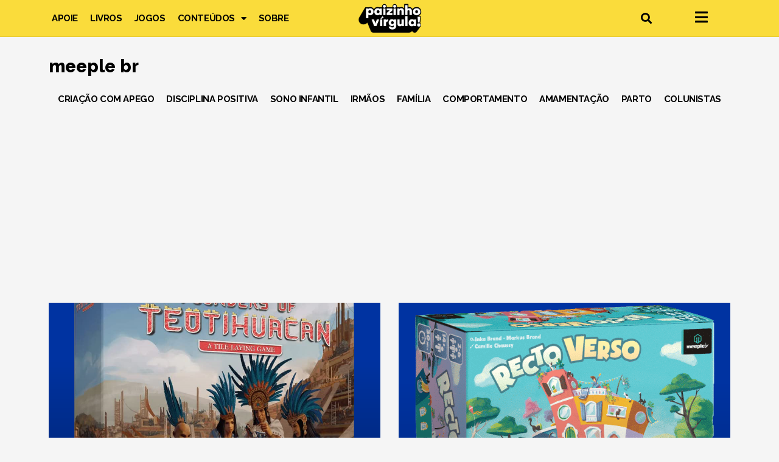

--- FILE ---
content_type: text/html; charset=UTF-8
request_url: https://paizinhovirgula.com/tag/meeple-br/
body_size: 28415
content:
<!DOCTYPE html>
<html lang="pt-BR">
<head>
<meta charset="UTF-8">
<meta name="viewport" content="width=device-width, initial-scale=1">
	 <link rel="profile" href="https://gmpg.org/xfn/11"> 
	 <meta name="google-site-verification" content="Wghn87hIocQ2Sd_-GA4iKXAVvEZ4WarzUBDmJOqxUGo" /><meta name='robots' content='index, follow, max-image-preview:large, max-snippet:-1, max-video-preview:-1' />

	<!-- This site is optimized with the Yoast SEO Premium plugin v22.0 (Yoast SEO v22.0) - https://yoast.com/wordpress/plugins/seo/ -->
	<title>meeple br - Paizinho, Ví­rgula!</title><link rel="preload" as="style" href="https://fonts.googleapis.com/css?family=Patua%20One%3A100%2C100italic%2C200%2C200italic%2C300%2C300italic%2C400%2C400italic%2C500%2C500italic%2C600%2C600italic%2C700%2C700italic%2C800%2C800italic%2C900%2C900italic%7CRaleway%3A100%2C100italic%2C200%2C200italic%2C300%2C300italic%2C400%2C400italic%2C500%2C500italic%2C600%2C600italic%2C700%2C700italic%2C800%2C800italic%2C900%2C900italic&#038;display=swap" /><link rel="stylesheet" href="https://fonts.googleapis.com/css?family=Patua%20One%3A100%2C100italic%2C200%2C200italic%2C300%2C300italic%2C400%2C400italic%2C500%2C500italic%2C600%2C600italic%2C700%2C700italic%2C800%2C800italic%2C900%2C900italic%7CRaleway%3A100%2C100italic%2C200%2C200italic%2C300%2C300italic%2C400%2C400italic%2C500%2C500italic%2C600%2C600italic%2C700%2C700italic%2C800%2C800italic%2C900%2C900italic&#038;display=swap" media="print" onload="this.media='all'" /><noscript><link rel="stylesheet" href="https://fonts.googleapis.com/css?family=Patua%20One%3A100%2C100italic%2C200%2C200italic%2C300%2C300italic%2C400%2C400italic%2C500%2C500italic%2C600%2C600italic%2C700%2C700italic%2C800%2C800italic%2C900%2C900italic%7CRaleway%3A100%2C100italic%2C200%2C200italic%2C300%2C300italic%2C400%2C400italic%2C500%2C500italic%2C600%2C600italic%2C700%2C700italic%2C800%2C800italic%2C900%2C900italic&#038;display=swap" /></noscript>
	<link rel="canonical" href="https://paizinhovirgula.com/tag/meeple-br/" />
	<link rel="next" href="https://paizinhovirgula.com/tag/meeple-br/page/2/" />
	<meta property="og:locale" content="pt_BR" />
	<meta property="og:type" content="article" />
	<meta property="og:title" content="Arquivos meeple br" />
	<meta property="og:url" content="https://paizinhovirgula.com/tag/meeple-br/" />
	<meta property="og:site_name" content="Paizinho, Ví­rgula!" />
	<meta property="og:image" content="https://paizinhovirgula.com/wp-content/uploads/2018/09/paizinho_id-06-1.png" />
	<meta property="og:image:width" content="1000" />
	<meta property="og:image:height" content="523" />
	<meta property="og:image:type" content="image/png" />
	<meta name="twitter:card" content="summary_large_image" />
	<meta name="twitter:site" content="@paizinhovirgula" />
	<script type="application/ld+json" class="yoast-schema-graph">{"@context":"https://schema.org","@graph":[{"@type":"CollectionPage","@id":"https://paizinhovirgula.com/tag/meeple-br/","url":"https://paizinhovirgula.com/tag/meeple-br/","name":"meeple br - Paizinho, Ví­rgula!","isPartOf":{"@id":"https://paizinhovirgula.com/#website"},"primaryImageOfPage":{"@id":"https://paizinhovirgula.com/tag/meeple-br/#primaryimage"},"image":{"@id":"https://paizinhovirgula.com/tag/meeple-br/#primaryimage"},"thumbnailUrl":"https://paizinhovirgula.com/wp-content/uploads/2023/01/Founders_of_Teotihuacan_caixa.png","breadcrumb":{"@id":"https://paizinhovirgula.com/tag/meeple-br/#breadcrumb"},"inLanguage":"pt-BR"},{"@type":"ImageObject","inLanguage":"pt-BR","@id":"https://paizinhovirgula.com/tag/meeple-br/#primaryimage","url":"https://paizinhovirgula.com/wp-content/uploads/2023/01/Founders_of_Teotihuacan_caixa.png","contentUrl":"https://paizinhovirgula.com/wp-content/uploads/2023/01/Founders_of_Teotihuacan_caixa.png","width":1000,"height":1000},{"@type":"BreadcrumbList","@id":"https://paizinhovirgula.com/tag/meeple-br/#breadcrumb","itemListElement":[{"@type":"ListItem","position":1,"name":"Início","item":"https://paizinhovirgula.com/"},{"@type":"ListItem","position":2,"name":"meeple br"}]},{"@type":"WebSite","@id":"https://paizinhovirgula.com/#website","url":"https://paizinhovirgula.com/","name":"Paizinho, Ví­rgula!","description":"Criação com Apego, Disciplina Positiva e Parentalidade Consciente","publisher":{"@id":"https://paizinhovirgula.com/#organization"},"potentialAction":[{"@type":"SearchAction","target":{"@type":"EntryPoint","urlTemplate":"https://paizinhovirgula.com/?s={search_term_string}"},"query-input":"required name=search_term_string"}],"inLanguage":"pt-BR"},{"@type":"Organization","@id":"https://paizinhovirgula.com/#organization","name":"Paizinho, Ví­rgula!","url":"https://paizinhovirgula.com/","logo":{"@type":"ImageObject","inLanguage":"pt-BR","@id":"https://paizinhovirgula.com/#/schema/logo/image/","url":"https://paizinhovirgula.com/wp-content/uploads/2021/10/paizinho_hor_comp_top_logo.png","contentUrl":"https://paizinhovirgula.com/wp-content/uploads/2021/10/paizinho_hor_comp_top_logo.png","width":600,"height":277,"caption":"Paizinho, Ví­rgula!"},"image":{"@id":"https://paizinhovirgula.com/#/schema/logo/image/"},"sameAs":["https://www.facebook.com/paizinhovirgula/","https://twitter.com/paizinhovirgula","https://instagram.com/paizinhovirgula","https://www.youtube.com/c/paizinhovirgula"]}]}</script>
	<!-- / Yoast SEO Premium plugin. -->


<link rel='dns-prefetch' href='//www.googletagmanager.com' />
<link rel='dns-prefetch' href='//pagead2.googlesyndication.com' />
<link href='https://fonts.gstatic.com' crossorigin rel='preconnect' />
<link rel="alternate" type="application/rss+xml" title="Feed para Paizinho, Ví­rgula! &raquo;" href="https://paizinhovirgula.com/feed/" />
<link rel="alternate" type="application/rss+xml" title="Feed de comentários para Paizinho, Ví­rgula! &raquo;" href="https://paizinhovirgula.com/comments/feed/" />
<link rel="alternate" type="application/rss+xml" title="Feed de tag para Paizinho, Ví­rgula! &raquo; meeple br" href="https://paizinhovirgula.com/tag/meeple-br/feed/" />
<link rel="alternate" type="application/rss+xml" title="Feed de Paizinho, Ví­rgula! &raquo; Story" href="https://paizinhovirgula.com/web-stories/feed/"><style id='wp-img-auto-sizes-contain-inline-css'>
img:is([sizes=auto i],[sizes^="auto," i]){contain-intrinsic-size:3000px 1500px}
/*# sourceURL=wp-img-auto-sizes-contain-inline-css */
</style>
<link rel='stylesheet' id='wp-block-library-css' href='https://paizinhovirgula.com/wp-includes/css/dist/block-library/style.min.css?ver=6.9' media='all' />
<style id='global-styles-inline-css'>
:root{--wp--preset--aspect-ratio--square: 1;--wp--preset--aspect-ratio--4-3: 4/3;--wp--preset--aspect-ratio--3-4: 3/4;--wp--preset--aspect-ratio--3-2: 3/2;--wp--preset--aspect-ratio--2-3: 2/3;--wp--preset--aspect-ratio--16-9: 16/9;--wp--preset--aspect-ratio--9-16: 9/16;--wp--preset--color--black: #000000;--wp--preset--color--cyan-bluish-gray: #abb8c3;--wp--preset--color--white: #ffffff;--wp--preset--color--pale-pink: #f78da7;--wp--preset--color--vivid-red: #cf2e2e;--wp--preset--color--luminous-vivid-orange: #ff6900;--wp--preset--color--luminous-vivid-amber: #fcb900;--wp--preset--color--light-green-cyan: #7bdcb5;--wp--preset--color--vivid-green-cyan: #00d084;--wp--preset--color--pale-cyan-blue: #8ed1fc;--wp--preset--color--vivid-cyan-blue: #0693e3;--wp--preset--color--vivid-purple: #9b51e0;--wp--preset--color--ast-global-color-0: var(--ast-global-color-0);--wp--preset--color--ast-global-color-1: var(--ast-global-color-1);--wp--preset--color--ast-global-color-2: var(--ast-global-color-2);--wp--preset--color--ast-global-color-3: var(--ast-global-color-3);--wp--preset--color--ast-global-color-4: var(--ast-global-color-4);--wp--preset--color--ast-global-color-5: var(--ast-global-color-5);--wp--preset--color--ast-global-color-6: var(--ast-global-color-6);--wp--preset--color--ast-global-color-7: var(--ast-global-color-7);--wp--preset--color--ast-global-color-8: var(--ast-global-color-8);--wp--preset--gradient--vivid-cyan-blue-to-vivid-purple: linear-gradient(135deg,rgb(6,147,227) 0%,rgb(155,81,224) 100%);--wp--preset--gradient--light-green-cyan-to-vivid-green-cyan: linear-gradient(135deg,rgb(122,220,180) 0%,rgb(0,208,130) 100%);--wp--preset--gradient--luminous-vivid-amber-to-luminous-vivid-orange: linear-gradient(135deg,rgb(252,185,0) 0%,rgb(255,105,0) 100%);--wp--preset--gradient--luminous-vivid-orange-to-vivid-red: linear-gradient(135deg,rgb(255,105,0) 0%,rgb(207,46,46) 100%);--wp--preset--gradient--very-light-gray-to-cyan-bluish-gray: linear-gradient(135deg,rgb(238,238,238) 0%,rgb(169,184,195) 100%);--wp--preset--gradient--cool-to-warm-spectrum: linear-gradient(135deg,rgb(74,234,220) 0%,rgb(151,120,209) 20%,rgb(207,42,186) 40%,rgb(238,44,130) 60%,rgb(251,105,98) 80%,rgb(254,248,76) 100%);--wp--preset--gradient--blush-light-purple: linear-gradient(135deg,rgb(255,206,236) 0%,rgb(152,150,240) 100%);--wp--preset--gradient--blush-bordeaux: linear-gradient(135deg,rgb(254,205,165) 0%,rgb(254,45,45) 50%,rgb(107,0,62) 100%);--wp--preset--gradient--luminous-dusk: linear-gradient(135deg,rgb(255,203,112) 0%,rgb(199,81,192) 50%,rgb(65,88,208) 100%);--wp--preset--gradient--pale-ocean: linear-gradient(135deg,rgb(255,245,203) 0%,rgb(182,227,212) 50%,rgb(51,167,181) 100%);--wp--preset--gradient--electric-grass: linear-gradient(135deg,rgb(202,248,128) 0%,rgb(113,206,126) 100%);--wp--preset--gradient--midnight: linear-gradient(135deg,rgb(2,3,129) 0%,rgb(40,116,252) 100%);--wp--preset--font-size--small: 13px;--wp--preset--font-size--medium: 20px;--wp--preset--font-size--large: 36px;--wp--preset--font-size--x-large: 42px;--wp--preset--spacing--20: 0.44rem;--wp--preset--spacing--30: 0.67rem;--wp--preset--spacing--40: 1rem;--wp--preset--spacing--50: 1.5rem;--wp--preset--spacing--60: 2.25rem;--wp--preset--spacing--70: 3.38rem;--wp--preset--spacing--80: 5.06rem;--wp--preset--shadow--natural: 6px 6px 9px rgba(0, 0, 0, 0.2);--wp--preset--shadow--deep: 12px 12px 50px rgba(0, 0, 0, 0.4);--wp--preset--shadow--sharp: 6px 6px 0px rgba(0, 0, 0, 0.2);--wp--preset--shadow--outlined: 6px 6px 0px -3px rgb(255, 255, 255), 6px 6px rgb(0, 0, 0);--wp--preset--shadow--crisp: 6px 6px 0px rgb(0, 0, 0);}:root { --wp--style--global--content-size: var(--wp--custom--ast-content-width-size);--wp--style--global--wide-size: var(--wp--custom--ast-wide-width-size); }:where(body) { margin: 0; }.wp-site-blocks > .alignleft { float: left; margin-right: 2em; }.wp-site-blocks > .alignright { float: right; margin-left: 2em; }.wp-site-blocks > .aligncenter { justify-content: center; margin-left: auto; margin-right: auto; }:where(.wp-site-blocks) > * { margin-block-start: 24px; margin-block-end: 0; }:where(.wp-site-blocks) > :first-child { margin-block-start: 0; }:where(.wp-site-blocks) > :last-child { margin-block-end: 0; }:root { --wp--style--block-gap: 24px; }:root :where(.is-layout-flow) > :first-child{margin-block-start: 0;}:root :where(.is-layout-flow) > :last-child{margin-block-end: 0;}:root :where(.is-layout-flow) > *{margin-block-start: 24px;margin-block-end: 0;}:root :where(.is-layout-constrained) > :first-child{margin-block-start: 0;}:root :where(.is-layout-constrained) > :last-child{margin-block-end: 0;}:root :where(.is-layout-constrained) > *{margin-block-start: 24px;margin-block-end: 0;}:root :where(.is-layout-flex){gap: 24px;}:root :where(.is-layout-grid){gap: 24px;}.is-layout-flow > .alignleft{float: left;margin-inline-start: 0;margin-inline-end: 2em;}.is-layout-flow > .alignright{float: right;margin-inline-start: 2em;margin-inline-end: 0;}.is-layout-flow > .aligncenter{margin-left: auto !important;margin-right: auto !important;}.is-layout-constrained > .alignleft{float: left;margin-inline-start: 0;margin-inline-end: 2em;}.is-layout-constrained > .alignright{float: right;margin-inline-start: 2em;margin-inline-end: 0;}.is-layout-constrained > .aligncenter{margin-left: auto !important;margin-right: auto !important;}.is-layout-constrained > :where(:not(.alignleft):not(.alignright):not(.alignfull)){max-width: var(--wp--style--global--content-size);margin-left: auto !important;margin-right: auto !important;}.is-layout-constrained > .alignwide{max-width: var(--wp--style--global--wide-size);}body .is-layout-flex{display: flex;}.is-layout-flex{flex-wrap: wrap;align-items: center;}.is-layout-flex > :is(*, div){margin: 0;}body .is-layout-grid{display: grid;}.is-layout-grid > :is(*, div){margin: 0;}body{padding-top: 0px;padding-right: 0px;padding-bottom: 0px;padding-left: 0px;}a:where(:not(.wp-element-button)){text-decoration: none;}:root :where(.wp-element-button, .wp-block-button__link){background-color: #32373c;border-width: 0;color: #fff;font-family: inherit;font-size: inherit;font-style: inherit;font-weight: inherit;letter-spacing: inherit;line-height: inherit;padding-top: calc(0.667em + 2px);padding-right: calc(1.333em + 2px);padding-bottom: calc(0.667em + 2px);padding-left: calc(1.333em + 2px);text-decoration: none;text-transform: inherit;}.has-black-color{color: var(--wp--preset--color--black) !important;}.has-cyan-bluish-gray-color{color: var(--wp--preset--color--cyan-bluish-gray) !important;}.has-white-color{color: var(--wp--preset--color--white) !important;}.has-pale-pink-color{color: var(--wp--preset--color--pale-pink) !important;}.has-vivid-red-color{color: var(--wp--preset--color--vivid-red) !important;}.has-luminous-vivid-orange-color{color: var(--wp--preset--color--luminous-vivid-orange) !important;}.has-luminous-vivid-amber-color{color: var(--wp--preset--color--luminous-vivid-amber) !important;}.has-light-green-cyan-color{color: var(--wp--preset--color--light-green-cyan) !important;}.has-vivid-green-cyan-color{color: var(--wp--preset--color--vivid-green-cyan) !important;}.has-pale-cyan-blue-color{color: var(--wp--preset--color--pale-cyan-blue) !important;}.has-vivid-cyan-blue-color{color: var(--wp--preset--color--vivid-cyan-blue) !important;}.has-vivid-purple-color{color: var(--wp--preset--color--vivid-purple) !important;}.has-ast-global-color-0-color{color: var(--wp--preset--color--ast-global-color-0) !important;}.has-ast-global-color-1-color{color: var(--wp--preset--color--ast-global-color-1) !important;}.has-ast-global-color-2-color{color: var(--wp--preset--color--ast-global-color-2) !important;}.has-ast-global-color-3-color{color: var(--wp--preset--color--ast-global-color-3) !important;}.has-ast-global-color-4-color{color: var(--wp--preset--color--ast-global-color-4) !important;}.has-ast-global-color-5-color{color: var(--wp--preset--color--ast-global-color-5) !important;}.has-ast-global-color-6-color{color: var(--wp--preset--color--ast-global-color-6) !important;}.has-ast-global-color-7-color{color: var(--wp--preset--color--ast-global-color-7) !important;}.has-ast-global-color-8-color{color: var(--wp--preset--color--ast-global-color-8) !important;}.has-black-background-color{background-color: var(--wp--preset--color--black) !important;}.has-cyan-bluish-gray-background-color{background-color: var(--wp--preset--color--cyan-bluish-gray) !important;}.has-white-background-color{background-color: var(--wp--preset--color--white) !important;}.has-pale-pink-background-color{background-color: var(--wp--preset--color--pale-pink) !important;}.has-vivid-red-background-color{background-color: var(--wp--preset--color--vivid-red) !important;}.has-luminous-vivid-orange-background-color{background-color: var(--wp--preset--color--luminous-vivid-orange) !important;}.has-luminous-vivid-amber-background-color{background-color: var(--wp--preset--color--luminous-vivid-amber) !important;}.has-light-green-cyan-background-color{background-color: var(--wp--preset--color--light-green-cyan) !important;}.has-vivid-green-cyan-background-color{background-color: var(--wp--preset--color--vivid-green-cyan) !important;}.has-pale-cyan-blue-background-color{background-color: var(--wp--preset--color--pale-cyan-blue) !important;}.has-vivid-cyan-blue-background-color{background-color: var(--wp--preset--color--vivid-cyan-blue) !important;}.has-vivid-purple-background-color{background-color: var(--wp--preset--color--vivid-purple) !important;}.has-ast-global-color-0-background-color{background-color: var(--wp--preset--color--ast-global-color-0) !important;}.has-ast-global-color-1-background-color{background-color: var(--wp--preset--color--ast-global-color-1) !important;}.has-ast-global-color-2-background-color{background-color: var(--wp--preset--color--ast-global-color-2) !important;}.has-ast-global-color-3-background-color{background-color: var(--wp--preset--color--ast-global-color-3) !important;}.has-ast-global-color-4-background-color{background-color: var(--wp--preset--color--ast-global-color-4) !important;}.has-ast-global-color-5-background-color{background-color: var(--wp--preset--color--ast-global-color-5) !important;}.has-ast-global-color-6-background-color{background-color: var(--wp--preset--color--ast-global-color-6) !important;}.has-ast-global-color-7-background-color{background-color: var(--wp--preset--color--ast-global-color-7) !important;}.has-ast-global-color-8-background-color{background-color: var(--wp--preset--color--ast-global-color-8) !important;}.has-black-border-color{border-color: var(--wp--preset--color--black) !important;}.has-cyan-bluish-gray-border-color{border-color: var(--wp--preset--color--cyan-bluish-gray) !important;}.has-white-border-color{border-color: var(--wp--preset--color--white) !important;}.has-pale-pink-border-color{border-color: var(--wp--preset--color--pale-pink) !important;}.has-vivid-red-border-color{border-color: var(--wp--preset--color--vivid-red) !important;}.has-luminous-vivid-orange-border-color{border-color: var(--wp--preset--color--luminous-vivid-orange) !important;}.has-luminous-vivid-amber-border-color{border-color: var(--wp--preset--color--luminous-vivid-amber) !important;}.has-light-green-cyan-border-color{border-color: var(--wp--preset--color--light-green-cyan) !important;}.has-vivid-green-cyan-border-color{border-color: var(--wp--preset--color--vivid-green-cyan) !important;}.has-pale-cyan-blue-border-color{border-color: var(--wp--preset--color--pale-cyan-blue) !important;}.has-vivid-cyan-blue-border-color{border-color: var(--wp--preset--color--vivid-cyan-blue) !important;}.has-vivid-purple-border-color{border-color: var(--wp--preset--color--vivid-purple) !important;}.has-ast-global-color-0-border-color{border-color: var(--wp--preset--color--ast-global-color-0) !important;}.has-ast-global-color-1-border-color{border-color: var(--wp--preset--color--ast-global-color-1) !important;}.has-ast-global-color-2-border-color{border-color: var(--wp--preset--color--ast-global-color-2) !important;}.has-ast-global-color-3-border-color{border-color: var(--wp--preset--color--ast-global-color-3) !important;}.has-ast-global-color-4-border-color{border-color: var(--wp--preset--color--ast-global-color-4) !important;}.has-ast-global-color-5-border-color{border-color: var(--wp--preset--color--ast-global-color-5) !important;}.has-ast-global-color-6-border-color{border-color: var(--wp--preset--color--ast-global-color-6) !important;}.has-ast-global-color-7-border-color{border-color: var(--wp--preset--color--ast-global-color-7) !important;}.has-ast-global-color-8-border-color{border-color: var(--wp--preset--color--ast-global-color-8) !important;}.has-vivid-cyan-blue-to-vivid-purple-gradient-background{background: var(--wp--preset--gradient--vivid-cyan-blue-to-vivid-purple) !important;}.has-light-green-cyan-to-vivid-green-cyan-gradient-background{background: var(--wp--preset--gradient--light-green-cyan-to-vivid-green-cyan) !important;}.has-luminous-vivid-amber-to-luminous-vivid-orange-gradient-background{background: var(--wp--preset--gradient--luminous-vivid-amber-to-luminous-vivid-orange) !important;}.has-luminous-vivid-orange-to-vivid-red-gradient-background{background: var(--wp--preset--gradient--luminous-vivid-orange-to-vivid-red) !important;}.has-very-light-gray-to-cyan-bluish-gray-gradient-background{background: var(--wp--preset--gradient--very-light-gray-to-cyan-bluish-gray) !important;}.has-cool-to-warm-spectrum-gradient-background{background: var(--wp--preset--gradient--cool-to-warm-spectrum) !important;}.has-blush-light-purple-gradient-background{background: var(--wp--preset--gradient--blush-light-purple) !important;}.has-blush-bordeaux-gradient-background{background: var(--wp--preset--gradient--blush-bordeaux) !important;}.has-luminous-dusk-gradient-background{background: var(--wp--preset--gradient--luminous-dusk) !important;}.has-pale-ocean-gradient-background{background: var(--wp--preset--gradient--pale-ocean) !important;}.has-electric-grass-gradient-background{background: var(--wp--preset--gradient--electric-grass) !important;}.has-midnight-gradient-background{background: var(--wp--preset--gradient--midnight) !important;}.has-small-font-size{font-size: var(--wp--preset--font-size--small) !important;}.has-medium-font-size{font-size: var(--wp--preset--font-size--medium) !important;}.has-large-font-size{font-size: var(--wp--preset--font-size--large) !important;}.has-x-large-font-size{font-size: var(--wp--preset--font-size--x-large) !important;}
/*# sourceURL=global-styles-inline-css */
</style>

<link rel='stylesheet' id='astra-theme-css-css' href='https://paizinhovirgula.com/wp-content/themes/astra/assets/css/minified/main.min.css?ver=4.6.5' media='all' />
<style id='astra-theme-css-inline-css'>
.ast-no-sidebar .entry-content .alignfull {margin-left: calc( -50vw + 50%);margin-right: calc( -50vw + 50%);max-width: 100vw;width: 100vw;}.ast-no-sidebar .entry-content .alignwide {margin-left: calc(-41vw + 50%);margin-right: calc(-41vw + 50%);max-width: unset;width: unset;}.ast-no-sidebar .entry-content .alignfull .alignfull,.ast-no-sidebar .entry-content .alignfull .alignwide,.ast-no-sidebar .entry-content .alignwide .alignfull,.ast-no-sidebar .entry-content .alignwide .alignwide,.ast-no-sidebar .entry-content .wp-block-column .alignfull,.ast-no-sidebar .entry-content .wp-block-column .alignwide{width: 100%;margin-left: auto;margin-right: auto;}.wp-block-gallery,.blocks-gallery-grid {margin: 0;}.wp-block-separator {max-width: 100px;}.wp-block-separator.is-style-wide,.wp-block-separator.is-style-dots {max-width: none;}.entry-content .has-2-columns .wp-block-column:first-child {padding-right: 10px;}.entry-content .has-2-columns .wp-block-column:last-child {padding-left: 10px;}@media (max-width: 782px) {.entry-content .wp-block-columns .wp-block-column {flex-basis: 100%;}.entry-content .has-2-columns .wp-block-column:first-child {padding-right: 0;}.entry-content .has-2-columns .wp-block-column:last-child {padding-left: 0;}}body .entry-content .wp-block-latest-posts {margin-left: 0;}body .entry-content .wp-block-latest-posts li {list-style: none;}.ast-no-sidebar .ast-container .entry-content .wp-block-latest-posts {margin-left: 0;}.ast-header-break-point .entry-content .alignwide {margin-left: auto;margin-right: auto;}.entry-content .blocks-gallery-item img {margin-bottom: auto;}.wp-block-pullquote {border-top: 4px solid #555d66;border-bottom: 4px solid #555d66;color: #40464d;}:root{--ast-container-default-xlg-padding:6.67em;--ast-container-default-lg-padding:5.67em;--ast-container-default-slg-padding:4.34em;--ast-container-default-md-padding:3.34em;--ast-container-default-sm-padding:6.67em;--ast-container-default-xs-padding:2.4em;--ast-container-default-xxs-padding:1.4em;--ast-code-block-background:#EEEEEE;--ast-comment-inputs-background:#FAFAFA;--ast-normal-container-width:1200px;--ast-narrow-container-width:750px;--ast-blog-title-font-weight:normal;--ast-blog-meta-weight:inherit;}html{font-size:93.75%;}a,.page-title{color:var(--ast-global-color-0);}a:hover,a:focus{color:var(--ast-global-color-1);}body,button,input,select,textarea,.ast-button,.ast-custom-button{font-family:-apple-system,BlinkMacSystemFont,Segoe UI,Roboto,Oxygen-Sans,Ubuntu,Cantarell,Helvetica Neue,sans-serif;font-weight:inherit;font-size:15px;font-size:1rem;line-height:var(--ast-body-line-height,1.65em);}blockquote{color:var(--ast-global-color-3);}h1,.entry-content h1,h2,.entry-content h2,h3,.entry-content h3,h4,.entry-content h4,h5,.entry-content h5,h6,.entry-content h6,.site-title,.site-title a{font-weight:600;}.site-title{font-size:35px;font-size:2.3333333333333rem;display:block;}.site-header .site-description{font-size:15px;font-size:1rem;display:none;}.entry-title{font-size:26px;font-size:1.7333333333333rem;}.archive .ast-article-post .ast-article-inner,.blog .ast-article-post .ast-article-inner,.archive .ast-article-post .ast-article-inner:hover,.blog .ast-article-post .ast-article-inner:hover{overflow:hidden;}h1,.entry-content h1{font-size:40px;font-size:2.6666666666667rem;font-weight:600;line-height:1.4em;}h2,.entry-content h2{font-size:32px;font-size:2.1333333333333rem;font-weight:600;line-height:1.3em;}h3,.entry-content h3{font-size:26px;font-size:1.7333333333333rem;font-weight:600;line-height:1.3em;}h4,.entry-content h4{font-size:24px;font-size:1.6rem;line-height:1.2em;font-weight:600;}h5,.entry-content h5{font-size:20px;font-size:1.3333333333333rem;line-height:1.2em;font-weight:600;}h6,.entry-content h6{font-size:16px;font-size:1.0666666666667rem;line-height:1.25em;font-weight:600;}::selection{background-color:var(--ast-global-color-0);color:#ffffff;}body,h1,.entry-title a,.entry-content h1,h2,.entry-content h2,h3,.entry-content h3,h4,.entry-content h4,h5,.entry-content h5,h6,.entry-content h6{color:var(--ast-global-color-3);}.tagcloud a:hover,.tagcloud a:focus,.tagcloud a.current-item{color:#ffffff;border-color:var(--ast-global-color-0);background-color:var(--ast-global-color-0);}input:focus,input[type="text"]:focus,input[type="email"]:focus,input[type="url"]:focus,input[type="password"]:focus,input[type="reset"]:focus,input[type="search"]:focus,textarea:focus{border-color:var(--ast-global-color-0);}input[type="radio"]:checked,input[type=reset],input[type="checkbox"]:checked,input[type="checkbox"]:hover:checked,input[type="checkbox"]:focus:checked,input[type=range]::-webkit-slider-thumb{border-color:var(--ast-global-color-0);background-color:var(--ast-global-color-0);box-shadow:none;}.site-footer a:hover + .post-count,.site-footer a:focus + .post-count{background:var(--ast-global-color-0);border-color:var(--ast-global-color-0);}.single .nav-links .nav-previous,.single .nav-links .nav-next{color:var(--ast-global-color-0);}.entry-meta,.entry-meta *{line-height:1.45;color:var(--ast-global-color-0);}.entry-meta a:not(.ast-button):hover,.entry-meta a:not(.ast-button):hover *,.entry-meta a:not(.ast-button):focus,.entry-meta a:not(.ast-button):focus *,.page-links > .page-link,.page-links .page-link:hover,.post-navigation a:hover{color:var(--ast-global-color-1);}#cat option,.secondary .calendar_wrap thead a,.secondary .calendar_wrap thead a:visited{color:var(--ast-global-color-0);}.secondary .calendar_wrap #today,.ast-progress-val span{background:var(--ast-global-color-0);}.secondary a:hover + .post-count,.secondary a:focus + .post-count{background:var(--ast-global-color-0);border-color:var(--ast-global-color-0);}.calendar_wrap #today > a{color:#ffffff;}.page-links .page-link,.single .post-navigation a{color:var(--ast-global-color-0);}.ast-search-menu-icon .search-form button.search-submit{padding:0 4px;}.ast-search-menu-icon form.search-form{padding-right:0;}.ast-search-menu-icon.slide-search input.search-field{width:0;}.ast-header-search .ast-search-menu-icon.ast-dropdown-active .search-form,.ast-header-search .ast-search-menu-icon.ast-dropdown-active .search-field:focus{transition:all 0.2s;}.search-form input.search-field:focus{outline:none;}.ast-archive-title{color:var(--ast-global-color-2);}.widget-title,.widget .wp-block-heading{font-size:21px;font-size:1.4rem;color:var(--ast-global-color-2);}.single .ast-author-details .author-title{color:var(--ast-global-color-1);}.ast-single-post .entry-content a,.ast-comment-content a:not(.ast-comment-edit-reply-wrap a){text-decoration:underline;}.ast-single-post .wp-block-button .wp-block-button__link,.ast-single-post .elementor-button-wrapper .elementor-button,.ast-single-post .entry-content .uagb-tab a,.ast-single-post .entry-content .uagb-ifb-cta a,.ast-single-post .entry-content .wp-block-uagb-buttons a,.ast-single-post .entry-content .uabb-module-content a,.ast-single-post .entry-content .uagb-post-grid a,.ast-single-post .entry-content .uagb-timeline a,.ast-single-post .entry-content .uagb-toc__wrap a,.ast-single-post .entry-content .uagb-taxomony-box a,.ast-single-post .entry-content .woocommerce a,.entry-content .wp-block-latest-posts > li > a,.ast-single-post .entry-content .wp-block-file__button,li.ast-post-filter-single,.ast-single-post .wp-block-buttons .wp-block-button.is-style-outline .wp-block-button__link,.ast-single-post .ast-comment-content .comment-reply-link,.ast-single-post .ast-comment-content .comment-edit-link{text-decoration:none;}.ast-search-menu-icon.slide-search a:focus-visible:focus-visible,.astra-search-icon:focus-visible,#close:focus-visible,a:focus-visible,.ast-menu-toggle:focus-visible,.site .skip-link:focus-visible,.wp-block-loginout input:focus-visible,.wp-block-search.wp-block-search__button-inside .wp-block-search__inside-wrapper,.ast-header-navigation-arrow:focus-visible,.woocommerce .wc-proceed-to-checkout > .checkout-button:focus-visible,.woocommerce .woocommerce-MyAccount-navigation ul li a:focus-visible,.ast-orders-table__row .ast-orders-table__cell:focus-visible,.woocommerce .woocommerce-order-details .order-again > .button:focus-visible,.woocommerce .woocommerce-message a.button.wc-forward:focus-visible,.woocommerce #minus_qty:focus-visible,.woocommerce #plus_qty:focus-visible,a#ast-apply-coupon:focus-visible,.woocommerce .woocommerce-info a:focus-visible,.woocommerce .astra-shop-summary-wrap a:focus-visible,.woocommerce a.wc-forward:focus-visible,#ast-apply-coupon:focus-visible,.woocommerce-js .woocommerce-mini-cart-item a.remove:focus-visible,#close:focus-visible,.button.search-submit:focus-visible,#search_submit:focus,.normal-search:focus-visible{outline-style:dotted;outline-color:inherit;outline-width:thin;}input:focus,input[type="text"]:focus,input[type="email"]:focus,input[type="url"]:focus,input[type="password"]:focus,input[type="reset"]:focus,input[type="search"]:focus,input[type="number"]:focus,textarea:focus,.wp-block-search__input:focus,[data-section="section-header-mobile-trigger"] .ast-button-wrap .ast-mobile-menu-trigger-minimal:focus,.ast-mobile-popup-drawer.active .menu-toggle-close:focus,.woocommerce-ordering select.orderby:focus,#ast-scroll-top:focus,#coupon_code:focus,.woocommerce-page #comment:focus,.woocommerce #reviews #respond input#submit:focus,.woocommerce a.add_to_cart_button:focus,.woocommerce .button.single_add_to_cart_button:focus,.woocommerce .woocommerce-cart-form button:focus,.woocommerce .woocommerce-cart-form__cart-item .quantity .qty:focus,.woocommerce .woocommerce-billing-fields .woocommerce-billing-fields__field-wrapper .woocommerce-input-wrapper > .input-text:focus,.woocommerce #order_comments:focus,.woocommerce #place_order:focus,.woocommerce .woocommerce-address-fields .woocommerce-address-fields__field-wrapper .woocommerce-input-wrapper > .input-text:focus,.woocommerce .woocommerce-MyAccount-content form button:focus,.woocommerce .woocommerce-MyAccount-content .woocommerce-EditAccountForm .woocommerce-form-row .woocommerce-Input.input-text:focus,.woocommerce .ast-woocommerce-container .woocommerce-pagination ul.page-numbers li a:focus,body #content .woocommerce form .form-row .select2-container--default .select2-selection--single:focus,#ast-coupon-code:focus,.woocommerce.woocommerce-js .quantity input[type=number]:focus,.woocommerce-js .woocommerce-mini-cart-item .quantity input[type=number]:focus,.woocommerce p#ast-coupon-trigger:focus{border-style:dotted;border-color:inherit;border-width:thin;}input{outline:none;}.ast-logo-title-inline .site-logo-img{padding-right:1em;}body .ast-oembed-container *{position:absolute;top:0;width:100%;height:100%;left:0;}body .wp-block-embed-pocket-casts .ast-oembed-container *{position:unset;}.ast-single-post-featured-section + article {margin-top: 2em;}.site-content .ast-single-post-featured-section img {width: 100%;overflow: hidden;object-fit: cover;}.ast-separate-container .site-content .ast-single-post-featured-section + article {margin-top: -80px;z-index: 9;position: relative;border-radius: 4px;}@media (min-width: 922px) {.ast-no-sidebar .site-content .ast-article-image-container--wide {margin-left: -120px;margin-right: -120px;max-width: unset;width: unset;}.ast-left-sidebar .site-content .ast-article-image-container--wide,.ast-right-sidebar .site-content .ast-article-image-container--wide {margin-left: -10px;margin-right: -10px;}.site-content .ast-article-image-container--full {margin-left: calc( -50vw + 50%);margin-right: calc( -50vw + 50%);max-width: 100vw;width: 100vw;}.ast-left-sidebar .site-content .ast-article-image-container--full,.ast-right-sidebar .site-content .ast-article-image-container--full {margin-left: -10px;margin-right: -10px;max-width: inherit;width: auto;}}.site > .ast-single-related-posts-container {margin-top: 0;}@media (min-width: 922px) {.ast-desktop .ast-container--narrow {max-width: var(--ast-narrow-container-width);margin: 0 auto;}}.ast-page-builder-template .hentry {margin: 0;}.ast-page-builder-template .site-content > .ast-container {max-width: 100%;padding: 0;}.ast-page-builder-template .site .site-content #primary {padding: 0;margin: 0;}.ast-page-builder-template .no-results {text-align: center;margin: 4em auto;}.ast-page-builder-template .ast-pagination {padding: 2em;}.ast-page-builder-template .entry-header.ast-no-title.ast-no-thumbnail {margin-top: 0;}.ast-page-builder-template .entry-header.ast-header-without-markup {margin-top: 0;margin-bottom: 0;}.ast-page-builder-template .entry-header.ast-no-title.ast-no-meta {margin-bottom: 0;}.ast-page-builder-template.single .post-navigation {padding-bottom: 2em;}.ast-page-builder-template.single-post .site-content > .ast-container {max-width: 100%;}.ast-page-builder-template .entry-header {margin-top: 4em;margin-left: auto;margin-right: auto;padding-left: 20px;padding-right: 20px;}.single.ast-page-builder-template .entry-header {padding-left: 20px;padding-right: 20px;}.ast-page-builder-template .ast-archive-description {margin: 4em auto 0;padding-left: 20px;padding-right: 20px;}@media (max-width:921px){#ast-desktop-header{display:none;}}@media (min-width:922px){#ast-mobile-header{display:none;}}.wp-block-buttons.aligncenter{justify-content:center;}@media (min-width:1200px){.wp-block-group .has-background{padding:20px;}}@media (min-width:1200px){.wp-block-cover-image.alignwide .wp-block-cover__inner-container,.wp-block-cover.alignwide .wp-block-cover__inner-container,.wp-block-cover-image.alignfull .wp-block-cover__inner-container,.wp-block-cover.alignfull .wp-block-cover__inner-container{width:100%;}}.wp-block-columns{margin-bottom:unset;}.wp-block-image.size-full{margin:2rem 0;}.wp-block-separator.has-background{padding:0;}.wp-block-gallery{margin-bottom:1.6em;}.wp-block-group{padding-top:4em;padding-bottom:4em;}.wp-block-group__inner-container .wp-block-columns:last-child,.wp-block-group__inner-container :last-child,.wp-block-table table{margin-bottom:0;}.blocks-gallery-grid{width:100%;}.wp-block-navigation-link__content{padding:5px 0;}.wp-block-group .wp-block-group .has-text-align-center,.wp-block-group .wp-block-column .has-text-align-center{max-width:100%;}.has-text-align-center{margin:0 auto;}@media (max-width:1200px){.wp-block-group{padding:3em;}.wp-block-group .wp-block-group{padding:1.5em;}.wp-block-columns,.wp-block-column{margin:1rem 0;}}@media (min-width:921px){.wp-block-columns .wp-block-group{padding:2em;}}@media (max-width:544px){.wp-block-cover-image .wp-block-cover__inner-container,.wp-block-cover .wp-block-cover__inner-container{width:unset;}.wp-block-cover,.wp-block-cover-image{padding:2em 0;}.wp-block-group,.wp-block-cover{padding:2em;}.wp-block-media-text__media img,.wp-block-media-text__media video{width:unset;max-width:100%;}.wp-block-media-text.has-background .wp-block-media-text__content{padding:1em;}}.wp-block-image.aligncenter{margin-left:auto;margin-right:auto;}.wp-block-table.aligncenter{margin-left:auto;margin-right:auto;}@media (min-width:544px){.entry-content .wp-block-media-text.has-media-on-the-right .wp-block-media-text__content{padding:0 8% 0 0;}.entry-content .wp-block-media-text .wp-block-media-text__content{padding:0 0 0 8%;}.ast-plain-container .site-content .entry-content .has-custom-content-position.is-position-bottom-left > *,.ast-plain-container .site-content .entry-content .has-custom-content-position.is-position-bottom-right > *,.ast-plain-container .site-content .entry-content .has-custom-content-position.is-position-top-left > *,.ast-plain-container .site-content .entry-content .has-custom-content-position.is-position-top-right > *,.ast-plain-container .site-content .entry-content .has-custom-content-position.is-position-center-right > *,.ast-plain-container .site-content .entry-content .has-custom-content-position.is-position-center-left > *{margin:0;}}@media (max-width:544px){.entry-content .wp-block-media-text .wp-block-media-text__content{padding:8% 0;}.wp-block-media-text .wp-block-media-text__media img{width:auto;max-width:100%;}}.wp-block-button.is-style-outline .wp-block-button__link{border-color:var(--ast-global-color-0);}div.wp-block-button.is-style-outline > .wp-block-button__link:not(.has-text-color),div.wp-block-button.wp-block-button__link.is-style-outline:not(.has-text-color){color:var(--ast-global-color-0);}.wp-block-button.is-style-outline .wp-block-button__link:hover,.wp-block-buttons .wp-block-button.is-style-outline .wp-block-button__link:focus,.wp-block-buttons .wp-block-button.is-style-outline > .wp-block-button__link:not(.has-text-color):hover,.wp-block-buttons .wp-block-button.wp-block-button__link.is-style-outline:not(.has-text-color):hover{color:#ffffff;background-color:var(--ast-global-color-1);border-color:var(--ast-global-color-1);}.post-page-numbers.current .page-link,.ast-pagination .page-numbers.current{color:#ffffff;border-color:var(--ast-global-color-0);background-color:var(--ast-global-color-0);}@media (min-width:544px){.entry-content > .alignleft{margin-right:20px;}.entry-content > .alignright{margin-left:20px;}}.wp-block-button.is-style-outline .wp-block-button__link.wp-element-button,.ast-outline-button{border-color:var(--ast-global-color-0);font-family:inherit;font-weight:inherit;line-height:1em;}.wp-block-buttons .wp-block-button.is-style-outline > .wp-block-button__link:not(.has-text-color),.wp-block-buttons .wp-block-button.wp-block-button__link.is-style-outline:not(.has-text-color),.ast-outline-button{color:var(--ast-global-color-0);}.wp-block-button.is-style-outline .wp-block-button__link:hover,.wp-block-buttons .wp-block-button.is-style-outline .wp-block-button__link:focus,.wp-block-buttons .wp-block-button.is-style-outline > .wp-block-button__link:not(.has-text-color):hover,.wp-block-buttons .wp-block-button.wp-block-button__link.is-style-outline:not(.has-text-color):hover,.ast-outline-button:hover,.ast-outline-button:focus,.wp-block-uagb-buttons-child .uagb-buttons-repeater.ast-outline-button:hover,.wp-block-uagb-buttons-child .uagb-buttons-repeater.ast-outline-button:focus{color:#ffffff;background-color:var(--ast-global-color-1);border-color:var(--ast-global-color-1);}.entry-content[ast-blocks-layout] > figure{margin-bottom:1em;}h1.widget-title{font-weight:600;}h2.widget-title{font-weight:600;}h3.widget-title{font-weight:600;}@media (max-width:921px){.ast-separate-container #primary,.ast-separate-container #secondary{padding:1.5em 0;}#primary,#secondary{padding:1.5em 0;margin:0;}.ast-left-sidebar #content > .ast-container{display:flex;flex-direction:column-reverse;width:100%;}.ast-separate-container .ast-article-post,.ast-separate-container .ast-article-single{padding:1.5em 2.14em;}.ast-author-box img.avatar{margin:20px 0 0 0;}}@media (min-width:922px){.ast-separate-container.ast-right-sidebar #primary,.ast-separate-container.ast-left-sidebar #primary{border:0;}.search-no-results.ast-separate-container #primary{margin-bottom:4em;}}.wp-block-button .wp-block-button__link{color:#ffffff;}.wp-block-button .wp-block-button__link:hover,.wp-block-button .wp-block-button__link:focus{color:#ffffff;background-color:var(--ast-global-color-1);border-color:var(--ast-global-color-1);}.elementor-widget-heading h1.elementor-heading-title{line-height:1.4em;}.elementor-widget-heading h2.elementor-heading-title{line-height:1.3em;}.elementor-widget-heading h3.elementor-heading-title{line-height:1.3em;}.elementor-widget-heading h4.elementor-heading-title{line-height:1.2em;}.elementor-widget-heading h5.elementor-heading-title{line-height:1.2em;}.elementor-widget-heading h6.elementor-heading-title{line-height:1.25em;}.wp-block-button .wp-block-button__link{border-color:var(--ast-global-color-0);background-color:var(--ast-global-color-0);color:#ffffff;font-family:inherit;font-weight:inherit;line-height:1em;padding-top:15px;padding-right:30px;padding-bottom:15px;padding-left:30px;}@media (max-width:921px){.wp-block-button .wp-block-button__link{padding-top:14px;padding-right:28px;padding-bottom:14px;padding-left:28px;}}@media (max-width:544px){.wp-block-button .wp-block-button__link{padding-top:12px;padding-right:24px;padding-bottom:12px;padding-left:24px;}}.menu-toggle,button,.ast-button,.ast-custom-button,.button,input#submit,input[type="button"],input[type="submit"],input[type="reset"],form[CLASS*="wp-block-search__"].wp-block-search .wp-block-search__inside-wrapper .wp-block-search__button,body .wp-block-file .wp-block-file__button{border-style:solid;border-top-width:0;border-right-width:0;border-left-width:0;border-bottom-width:0;color:#ffffff;border-color:var(--ast-global-color-0);background-color:var(--ast-global-color-0);padding-top:15px;padding-right:30px;padding-bottom:15px;padding-left:30px;font-family:inherit;font-weight:inherit;line-height:1em;}button:focus,.menu-toggle:hover,button:hover,.ast-button:hover,.ast-custom-button:hover .button:hover,.ast-custom-button:hover ,input[type=reset]:hover,input[type=reset]:focus,input#submit:hover,input#submit:focus,input[type="button"]:hover,input[type="button"]:focus,input[type="submit"]:hover,input[type="submit"]:focus,form[CLASS*="wp-block-search__"].wp-block-search .wp-block-search__inside-wrapper .wp-block-search__button:hover,form[CLASS*="wp-block-search__"].wp-block-search .wp-block-search__inside-wrapper .wp-block-search__button:focus,body .wp-block-file .wp-block-file__button:hover,body .wp-block-file .wp-block-file__button:focus{color:#ffffff;background-color:var(--ast-global-color-1);border-color:var(--ast-global-color-1);}@media (max-width:921px){.menu-toggle,button,.ast-button,.ast-custom-button,.button,input#submit,input[type="button"],input[type="submit"],input[type="reset"],form[CLASS*="wp-block-search__"].wp-block-search .wp-block-search__inside-wrapper .wp-block-search__button,body .wp-block-file .wp-block-file__button{padding-top:14px;padding-right:28px;padding-bottom:14px;padding-left:28px;}}@media (max-width:544px){.menu-toggle,button,.ast-button,.ast-custom-button,.button,input#submit,input[type="button"],input[type="submit"],input[type="reset"],form[CLASS*="wp-block-search__"].wp-block-search .wp-block-search__inside-wrapper .wp-block-search__button,body .wp-block-file .wp-block-file__button{padding-top:12px;padding-right:24px;padding-bottom:12px;padding-left:24px;}}@media (max-width:921px){.ast-mobile-header-stack .main-header-bar .ast-search-menu-icon{display:inline-block;}.ast-header-break-point.ast-header-custom-item-outside .ast-mobile-header-stack .main-header-bar .ast-search-icon{margin:0;}.ast-comment-avatar-wrap img{max-width:2.5em;}.ast-comment-meta{padding:0 1.8888em 1.3333em;}.ast-separate-container .ast-comment-list li.depth-1{padding:1.5em 2.14em;}.ast-separate-container .comment-respond{padding:2em 2.14em;}}@media (min-width:544px){.ast-container{max-width:100%;}}@media (max-width:544px){.ast-separate-container .ast-article-post,.ast-separate-container .ast-article-single,.ast-separate-container .comments-title,.ast-separate-container .ast-archive-description{padding:1.5em 1em;}.ast-separate-container #content .ast-container{padding-left:0.54em;padding-right:0.54em;}.ast-separate-container .ast-comment-list .bypostauthor{padding:.5em;}.ast-search-menu-icon.ast-dropdown-active .search-field{width:170px;}}body,.ast-separate-container{background-color:var(--ast-global-color-4);;}.entry-content > .wp-block-group,.entry-content > .wp-block-media-text,.entry-content > .wp-block-cover,.entry-content > .wp-block-columns{max-width:58em;width:calc(100% - 4em);margin-left:auto;margin-right:auto;}.entry-content [class*="__inner-container"] > .alignfull{max-width:100%;margin-left:0;margin-right:0;}.entry-content [class*="__inner-container"] > *:not(.alignwide):not(.alignfull):not(.alignleft):not(.alignright){margin-left:auto;margin-right:auto;}.entry-content [class*="__inner-container"] > *:not(.alignwide):not(p):not(.alignfull):not(.alignleft):not(.alignright):not(.is-style-wide):not(iframe){max-width:50rem;width:100%;}@media (min-width:921px){.entry-content > .wp-block-group.alignwide.has-background,.entry-content > .wp-block-group.alignfull.has-background,.entry-content > .wp-block-cover.alignwide,.entry-content > .wp-block-cover.alignfull,.entry-content > .wp-block-columns.has-background.alignwide,.entry-content > .wp-block-columns.has-background.alignfull{margin-top:0;margin-bottom:0;padding:6em 4em;}.entry-content > .wp-block-columns.has-background{margin-bottom:0;}}@media (min-width:1200px){.entry-content .alignfull p{max-width:1200px;}.entry-content .alignfull{max-width:100%;width:100%;}.ast-page-builder-template .entry-content .alignwide,.entry-content [class*="__inner-container"] > .alignwide{max-width:1200px;margin-left:0;margin-right:0;}.entry-content .alignfull [class*="__inner-container"] > .alignwide{max-width:80rem;}}@media (min-width:545px){.site-main .entry-content > .alignwide{margin:0 auto;}.wp-block-group.has-background,.entry-content > .wp-block-cover,.entry-content > .wp-block-columns.has-background{padding:4em;margin-top:0;margin-bottom:0;}.entry-content .wp-block-media-text.alignfull .wp-block-media-text__content,.entry-content .wp-block-media-text.has-background .wp-block-media-text__content{padding:0 8%;}}@media (max-width:921px){.site-title{display:block;}.site-header .site-description{display:none;}h1,.entry-content h1{font-size:30px;}h2,.entry-content h2{font-size:25px;}h3,.entry-content h3{font-size:20px;}}@media (max-width:544px){.site-title{display:block;}.site-header .site-description{display:none;}h1,.entry-content h1{font-size:30px;}h2,.entry-content h2{font-size:25px;}h3,.entry-content h3{font-size:20px;}}@media (max-width:921px){html{font-size:85.5%;}}@media (max-width:544px){html{font-size:85.5%;}}@media (min-width:922px){.ast-container{max-width:1240px;}}@media (min-width:922px){.site-content .ast-container{display:flex;}}@media (max-width:921px){.site-content .ast-container{flex-direction:column;}}.ast-blog-layout-6-grid .ast-blog-featured-section:before {content: "";}.cat-links.badge a,.tags-links.badge a {padding: 4px 8px;border-radius: 3px;font-weight: 400;}.cat-links.underline a,.tags-links.underline a{text-decoration: underline;}@media (min-width:922px){.main-header-menu .sub-menu .menu-item.ast-left-align-sub-menu:hover > .sub-menu,.main-header-menu .sub-menu .menu-item.ast-left-align-sub-menu.focus > .sub-menu{margin-left:-0px;}}.site .comments-area{padding-bottom:3em;}.wp-block-search {margin-bottom: 20px;}.wp-block-site-tagline {margin-top: 20px;}form.wp-block-search .wp-block-search__input,.wp-block-search.wp-block-search__button-inside .wp-block-search__inside-wrapper {border-color: #eaeaea;background: #fafafa;}.wp-block-search.wp-block-search__button-inside .wp-block-search__inside-wrapper .wp-block-search__input:focus,.wp-block-loginout input:focus {outline: thin dotted;}.wp-block-loginout input:focus {border-color: transparent;} form.wp-block-search .wp-block-search__inside-wrapper .wp-block-search__input {padding: 12px;}form.wp-block-search .wp-block-search__button svg {fill: currentColor;width: 20px;height: 20px;}.wp-block-loginout p label {display: block;}.wp-block-loginout p:not(.login-remember):not(.login-submit) input {width: 100%;}.wp-block-loginout .login-remember input {width: 1.1rem;height: 1.1rem;margin: 0 5px 4px 0;vertical-align: middle;}.wp-block-file {display: flex;align-items: center;flex-wrap: wrap;justify-content: space-between;}.wp-block-pullquote {border: none;}.wp-block-pullquote blockquote::before {content: "\201D";font-family: "Helvetica",sans-serif;display: flex;transform: rotate( 180deg );font-size: 6rem;font-style: normal;line-height: 1;font-weight: bold;align-items: center;justify-content: center;}.has-text-align-right > blockquote::before {justify-content: flex-start;}.has-text-align-left > blockquote::before {justify-content: flex-end;}figure.wp-block-pullquote.is-style-solid-color blockquote {max-width: 100%;text-align: inherit;}blockquote {padding: 0 1.2em 1.2em;}.wp-block-button__link {border: 2px solid currentColor;}body .wp-block-file .wp-block-file__button {text-decoration: none;}ul.wp-block-categories-list.wp-block-categories,ul.wp-block-archives-list.wp-block-archives {list-style-type: none;}ul,ol {margin-left: 20px;}figure.alignright figcaption {text-align: right;}:root .has-ast-global-color-0-color{color:var(--ast-global-color-0);}:root .has-ast-global-color-0-background-color{background-color:var(--ast-global-color-0);}:root .wp-block-button .has-ast-global-color-0-color{color:var(--ast-global-color-0);}:root .wp-block-button .has-ast-global-color-0-background-color{background-color:var(--ast-global-color-0);}:root .has-ast-global-color-1-color{color:var(--ast-global-color-1);}:root .has-ast-global-color-1-background-color{background-color:var(--ast-global-color-1);}:root .wp-block-button .has-ast-global-color-1-color{color:var(--ast-global-color-1);}:root .wp-block-button .has-ast-global-color-1-background-color{background-color:var(--ast-global-color-1);}:root .has-ast-global-color-2-color{color:var(--ast-global-color-2);}:root .has-ast-global-color-2-background-color{background-color:var(--ast-global-color-2);}:root .wp-block-button .has-ast-global-color-2-color{color:var(--ast-global-color-2);}:root .wp-block-button .has-ast-global-color-2-background-color{background-color:var(--ast-global-color-2);}:root .has-ast-global-color-3-color{color:var(--ast-global-color-3);}:root .has-ast-global-color-3-background-color{background-color:var(--ast-global-color-3);}:root .wp-block-button .has-ast-global-color-3-color{color:var(--ast-global-color-3);}:root .wp-block-button .has-ast-global-color-3-background-color{background-color:var(--ast-global-color-3);}:root .has-ast-global-color-4-color{color:var(--ast-global-color-4);}:root .has-ast-global-color-4-background-color{background-color:var(--ast-global-color-4);}:root .wp-block-button .has-ast-global-color-4-color{color:var(--ast-global-color-4);}:root .wp-block-button .has-ast-global-color-4-background-color{background-color:var(--ast-global-color-4);}:root .has-ast-global-color-5-color{color:var(--ast-global-color-5);}:root .has-ast-global-color-5-background-color{background-color:var(--ast-global-color-5);}:root .wp-block-button .has-ast-global-color-5-color{color:var(--ast-global-color-5);}:root .wp-block-button .has-ast-global-color-5-background-color{background-color:var(--ast-global-color-5);}:root .has-ast-global-color-6-color{color:var(--ast-global-color-6);}:root .has-ast-global-color-6-background-color{background-color:var(--ast-global-color-6);}:root .wp-block-button .has-ast-global-color-6-color{color:var(--ast-global-color-6);}:root .wp-block-button .has-ast-global-color-6-background-color{background-color:var(--ast-global-color-6);}:root .has-ast-global-color-7-color{color:var(--ast-global-color-7);}:root .has-ast-global-color-7-background-color{background-color:var(--ast-global-color-7);}:root .wp-block-button .has-ast-global-color-7-color{color:var(--ast-global-color-7);}:root .wp-block-button .has-ast-global-color-7-background-color{background-color:var(--ast-global-color-7);}:root .has-ast-global-color-8-color{color:var(--ast-global-color-8);}:root .has-ast-global-color-8-background-color{background-color:var(--ast-global-color-8);}:root .wp-block-button .has-ast-global-color-8-color{color:var(--ast-global-color-8);}:root .wp-block-button .has-ast-global-color-8-background-color{background-color:var(--ast-global-color-8);}:root{--ast-global-color-0:#0170B9;--ast-global-color-1:#3a3a3a;--ast-global-color-2:#3a3a3a;--ast-global-color-3:#4B4F58;--ast-global-color-4:#F5F5F5;--ast-global-color-5:#FFFFFF;--ast-global-color-6:#E5E5E5;--ast-global-color-7:#424242;--ast-global-color-8:#000000;}:root {--ast-border-color : #dddddd;}.ast-archive-entry-banner {-js-display: flex;display: flex;flex-direction: column;justify-content: center;text-align: center;position: relative;background: #eeeeee;}.ast-archive-entry-banner[data-banner-width-type="custom"] {margin: 0 auto;width: 100%;}.ast-archive-entry-banner[data-banner-layout="layout-1"] {background: inherit;padding: 20px 0;text-align: left;}body.archive .ast-archive-description{max-width:1200px;width:100%;text-align:left;padding-top:3em;padding-right:3em;padding-bottom:3em;padding-left:3em;}body.archive .ast-archive-description .ast-archive-title,body.archive .ast-archive-description .ast-archive-title *{font-size:40px;font-size:2.6666666666667rem;text-transform:capitalize;}body.archive .ast-archive-description > *:not(:last-child){margin-bottom:10px;}@media (max-width:921px){body.archive .ast-archive-description{text-align:left;}}@media (max-width:544px){body.archive .ast-archive-description{text-align:left;}}.ast-breadcrumbs .trail-browse,.ast-breadcrumbs .trail-items,.ast-breadcrumbs .trail-items li{display:inline-block;margin:0;padding:0;border:none;background:inherit;text-indent:0;text-decoration:none;}.ast-breadcrumbs .trail-browse{font-size:inherit;font-style:inherit;font-weight:inherit;color:inherit;}.ast-breadcrumbs .trail-items{list-style:none;}.trail-items li::after{padding:0 0.3em;content:"\00bb";}.trail-items li:last-of-type::after{display:none;}h1,.entry-content h1,h2,.entry-content h2,h3,.entry-content h3,h4,.entry-content h4,h5,.entry-content h5,h6,.entry-content h6{color:var(--ast-global-color-2);}.entry-title a{color:var(--ast-global-color-2);}@media (max-width:921px){.ast-builder-grid-row-container.ast-builder-grid-row-tablet-3-firstrow .ast-builder-grid-row > *:first-child,.ast-builder-grid-row-container.ast-builder-grid-row-tablet-3-lastrow .ast-builder-grid-row > *:last-child{grid-column:1 / -1;}}@media (max-width:544px){.ast-builder-grid-row-container.ast-builder-grid-row-mobile-3-firstrow .ast-builder-grid-row > *:first-child,.ast-builder-grid-row-container.ast-builder-grid-row-mobile-3-lastrow .ast-builder-grid-row > *:last-child{grid-column:1 / -1;}}.ast-builder-layout-element[data-section="title_tagline"]{display:flex;}@media (max-width:921px){.ast-header-break-point .ast-builder-layout-element[data-section="title_tagline"]{display:flex;}}@media (max-width:544px){.ast-header-break-point .ast-builder-layout-element[data-section="title_tagline"]{display:flex;}}.ast-builder-menu-1{font-family:inherit;font-weight:inherit;}.ast-builder-menu-1 .sub-menu,.ast-builder-menu-1 .inline-on-mobile .sub-menu{border-top-width:2px;border-bottom-width:0;border-right-width:0;border-left-width:0;border-color:var(--ast-global-color-0);border-style:solid;}.ast-builder-menu-1 .main-header-menu > .menu-item > .sub-menu,.ast-builder-menu-1 .main-header-menu > .menu-item > .astra-full-megamenu-wrapper{margin-top:0;}.ast-desktop .ast-builder-menu-1 .main-header-menu > .menu-item > .sub-menu:before,.ast-desktop .ast-builder-menu-1 .main-header-menu > .menu-item > .astra-full-megamenu-wrapper:before{height:calc( 0px + 5px );}.ast-desktop .ast-builder-menu-1 .menu-item .sub-menu .menu-link{border-style:none;}@media (max-width:921px){.ast-header-break-point .ast-builder-menu-1 .menu-item.menu-item-has-children > .ast-menu-toggle{top:0;}.ast-builder-menu-1 .inline-on-mobile .menu-item.menu-item-has-children > .ast-menu-toggle{right:-15px;}.ast-builder-menu-1 .menu-item-has-children > .menu-link:after{content:unset;}.ast-builder-menu-1 .main-header-menu > .menu-item > .sub-menu,.ast-builder-menu-1 .main-header-menu > .menu-item > .astra-full-megamenu-wrapper{margin-top:0;}}@media (max-width:544px){.ast-header-break-point .ast-builder-menu-1 .menu-item.menu-item-has-children > .ast-menu-toggle{top:0;}.ast-builder-menu-1 .main-header-menu > .menu-item > .sub-menu,.ast-builder-menu-1 .main-header-menu > .menu-item > .astra-full-megamenu-wrapper{margin-top:0;}}.ast-builder-menu-1{display:flex;}@media (max-width:921px){.ast-header-break-point .ast-builder-menu-1{display:flex;}}@media (max-width:544px){.ast-header-break-point .ast-builder-menu-1{display:flex;}}.site-below-footer-wrap{padding-top:20px;padding-bottom:20px;}.site-below-footer-wrap[data-section="section-below-footer-builder"]{background-color:#eeeeee;;min-height:80px;border-style:solid;border-width:0px;border-top-width:1px;border-top-color:var(--ast-global-color-6);}.site-below-footer-wrap[data-section="section-below-footer-builder"] .ast-builder-grid-row{max-width:1200px;min-height:80px;margin-left:auto;margin-right:auto;}.site-below-footer-wrap[data-section="section-below-footer-builder"] .ast-builder-grid-row,.site-below-footer-wrap[data-section="section-below-footer-builder"] .site-footer-section{align-items:flex-start;}.site-below-footer-wrap[data-section="section-below-footer-builder"].ast-footer-row-inline .site-footer-section{display:flex;margin-bottom:0;}.ast-builder-grid-row-full .ast-builder-grid-row{grid-template-columns:1fr;}@media (max-width:921px){.site-below-footer-wrap[data-section="section-below-footer-builder"].ast-footer-row-tablet-inline .site-footer-section{display:flex;margin-bottom:0;}.site-below-footer-wrap[data-section="section-below-footer-builder"].ast-footer-row-tablet-stack .site-footer-section{display:block;margin-bottom:10px;}.ast-builder-grid-row-container.ast-builder-grid-row-tablet-full .ast-builder-grid-row{grid-template-columns:1fr;}}@media (max-width:544px){.site-below-footer-wrap[data-section="section-below-footer-builder"].ast-footer-row-mobile-inline .site-footer-section{display:flex;margin-bottom:0;}.site-below-footer-wrap[data-section="section-below-footer-builder"].ast-footer-row-mobile-stack .site-footer-section{display:block;margin-bottom:10px;}.ast-builder-grid-row-container.ast-builder-grid-row-mobile-full .ast-builder-grid-row{grid-template-columns:1fr;}}.site-below-footer-wrap[data-section="section-below-footer-builder"]{display:grid;}@media (max-width:921px){.ast-header-break-point .site-below-footer-wrap[data-section="section-below-footer-builder"]{display:grid;}}@media (max-width:544px){.ast-header-break-point .site-below-footer-wrap[data-section="section-below-footer-builder"]{display:grid;}}.ast-footer-copyright{text-align:center;}.ast-footer-copyright {color:var(--ast-global-color-3);}@media (max-width:921px){.ast-footer-copyright{text-align:center;}}@media (max-width:544px){.ast-footer-copyright{text-align:center;}}.ast-footer-copyright.ast-builder-layout-element{display:flex;}@media (max-width:921px){.ast-header-break-point .ast-footer-copyright.ast-builder-layout-element{display:flex;}}@media (max-width:544px){.ast-header-break-point .ast-footer-copyright.ast-builder-layout-element{display:flex;}}.footer-widget-area.widget-area.site-footer-focus-item{width:auto;}.elementor-posts-container [CLASS*="ast-width-"]{width:100%;}.elementor-template-full-width .ast-container{display:block;}.elementor-screen-only,.screen-reader-text,.screen-reader-text span,.ui-helper-hidden-accessible{top:0 !important;}@media (max-width:544px){.elementor-element .elementor-wc-products .woocommerce[class*="columns-"] ul.products li.product{width:auto;margin:0;}.elementor-element .woocommerce .woocommerce-result-count{float:none;}}.ast-desktop .ast-mega-menu-enabled .ast-builder-menu-1 div:not( .astra-full-megamenu-wrapper) .sub-menu,.ast-builder-menu-1 .inline-on-mobile .sub-menu,.ast-desktop .ast-builder-menu-1 .astra-full-megamenu-wrapper,.ast-desktop .ast-builder-menu-1 .menu-item .sub-menu{box-shadow:0px 4px 10px -2px rgba(0,0,0,0.1);}.ast-desktop .ast-mobile-popup-drawer.active .ast-mobile-popup-inner{max-width:35%;}@media (max-width:921px){.ast-mobile-popup-drawer.active .ast-mobile-popup-inner{max-width:90%;}}@media (max-width:544px){.ast-mobile-popup-drawer.active .ast-mobile-popup-inner{max-width:90%;}}.ast-header-break-point .main-header-bar{border-bottom-width:1px;}@media (min-width:922px){.main-header-bar{border-bottom-width:1px;}}.main-header-menu .menu-item,#astra-footer-menu .menu-item,.main-header-bar .ast-masthead-custom-menu-items{-js-display:flex;display:flex;-webkit-box-pack:center;-webkit-justify-content:center;-moz-box-pack:center;-ms-flex-pack:center;justify-content:center;-webkit-box-orient:vertical;-webkit-box-direction:normal;-webkit-flex-direction:column;-moz-box-orient:vertical;-moz-box-direction:normal;-ms-flex-direction:column;flex-direction:column;}.main-header-menu > .menu-item > .menu-link,#astra-footer-menu > .menu-item > .menu-link{height:100%;-webkit-box-align:center;-webkit-align-items:center;-moz-box-align:center;-ms-flex-align:center;align-items:center;-js-display:flex;display:flex;}.ast-header-break-point .main-navigation ul .menu-item .menu-link .icon-arrow:first-of-type svg{top:.2em;margin-top:0px;margin-left:0px;width:.65em;transform:translate(0,-2px) rotateZ(270deg);}.ast-mobile-popup-content .ast-submenu-expanded > .ast-menu-toggle{transform:rotateX(180deg);overflow-y:auto;}@media (min-width:922px){.ast-builder-menu .main-navigation > ul > li:last-child a{margin-right:0;}}.ast-separate-container .ast-article-inner{background-color:transparent;background-image:none;}.ast-separate-container .ast-article-post{background-color:var(--ast-global-color-5);;}@media (max-width:921px){.ast-separate-container .ast-article-post{background-color:var(--ast-global-color-5);;}}@media (max-width:544px){.ast-separate-container .ast-article-post{background-color:var(--ast-global-color-5);;}}.ast-separate-container .ast-article-single:not(.ast-related-post),.woocommerce.ast-separate-container .ast-woocommerce-container,.ast-separate-container .error-404,.ast-separate-container .no-results,.single.ast-separate-container.ast-author-meta,.ast-separate-container .related-posts-title-wrapper,.ast-separate-container .comments-count-wrapper,.ast-box-layout.ast-plain-container .site-content,.ast-padded-layout.ast-plain-container .site-content,.ast-separate-container .ast-archive-description,.ast-separate-container .comments-area .comment-respond,.ast-separate-container .comments-area .ast-comment-list li,.ast-separate-container .comments-area .comments-title{background-color:var(--ast-global-color-5);;}@media (max-width:921px){.ast-separate-container .ast-article-single:not(.ast-related-post),.woocommerce.ast-separate-container .ast-woocommerce-container,.ast-separate-container .error-404,.ast-separate-container .no-results,.single.ast-separate-container.ast-author-meta,.ast-separate-container .related-posts-title-wrapper,.ast-separate-container .comments-count-wrapper,.ast-box-layout.ast-plain-container .site-content,.ast-padded-layout.ast-plain-container .site-content,.ast-separate-container .ast-archive-description{background-color:var(--ast-global-color-5);;}}@media (max-width:544px){.ast-separate-container .ast-article-single:not(.ast-related-post),.woocommerce.ast-separate-container .ast-woocommerce-container,.ast-separate-container .error-404,.ast-separate-container .no-results,.single.ast-separate-container.ast-author-meta,.ast-separate-container .related-posts-title-wrapper,.ast-separate-container .comments-count-wrapper,.ast-box-layout.ast-plain-container .site-content,.ast-padded-layout.ast-plain-container .site-content,.ast-separate-container .ast-archive-description{background-color:var(--ast-global-color-5);;}}.ast-separate-container.ast-two-container #secondary .widget{background-color:var(--ast-global-color-5);;}@media (max-width:921px){.ast-separate-container.ast-two-container #secondary .widget{background-color:var(--ast-global-color-5);;}}@media (max-width:544px){.ast-separate-container.ast-two-container #secondary .widget{background-color:var(--ast-global-color-5);;}}.ast-mobile-header-content > *,.ast-desktop-header-content > * {padding: 10px 0;height: auto;}.ast-mobile-header-content > *:first-child,.ast-desktop-header-content > *:first-child {padding-top: 10px;}.ast-mobile-header-content > .ast-builder-menu,.ast-desktop-header-content > .ast-builder-menu {padding-top: 0;}.ast-mobile-header-content > *:last-child,.ast-desktop-header-content > *:last-child {padding-bottom: 0;}.ast-mobile-header-content .ast-search-menu-icon.ast-inline-search label,.ast-desktop-header-content .ast-search-menu-icon.ast-inline-search label {width: 100%;}.ast-desktop-header-content .main-header-bar-navigation .ast-submenu-expanded > .ast-menu-toggle::before {transform: rotateX(180deg);}#ast-desktop-header .ast-desktop-header-content,.ast-mobile-header-content .ast-search-icon,.ast-desktop-header-content .ast-search-icon,.ast-mobile-header-wrap .ast-mobile-header-content,.ast-main-header-nav-open.ast-popup-nav-open .ast-mobile-header-wrap .ast-mobile-header-content,.ast-main-header-nav-open.ast-popup-nav-open .ast-desktop-header-content {display: none;}.ast-main-header-nav-open.ast-header-break-point #ast-desktop-header .ast-desktop-header-content,.ast-main-header-nav-open.ast-header-break-point .ast-mobile-header-wrap .ast-mobile-header-content {display: block;}.ast-desktop .ast-desktop-header-content .astra-menu-animation-slide-up > .menu-item > .sub-menu,.ast-desktop .ast-desktop-header-content .astra-menu-animation-slide-up > .menu-item .menu-item > .sub-menu,.ast-desktop .ast-desktop-header-content .astra-menu-animation-slide-down > .menu-item > .sub-menu,.ast-desktop .ast-desktop-header-content .astra-menu-animation-slide-down > .menu-item .menu-item > .sub-menu,.ast-desktop .ast-desktop-header-content .astra-menu-animation-fade > .menu-item > .sub-menu,.ast-desktop .ast-desktop-header-content .astra-menu-animation-fade > .menu-item .menu-item > .sub-menu {opacity: 1;visibility: visible;}.ast-hfb-header.ast-default-menu-enable.ast-header-break-point .ast-mobile-header-wrap .ast-mobile-header-content .main-header-bar-navigation {width: unset;margin: unset;}.ast-mobile-header-content.content-align-flex-end .main-header-bar-navigation .menu-item-has-children > .ast-menu-toggle,.ast-desktop-header-content.content-align-flex-end .main-header-bar-navigation .menu-item-has-children > .ast-menu-toggle {left: calc( 20px - 0.907em);right: auto;}.ast-mobile-header-content .ast-search-menu-icon,.ast-mobile-header-content .ast-search-menu-icon.slide-search,.ast-desktop-header-content .ast-search-menu-icon,.ast-desktop-header-content .ast-search-menu-icon.slide-search {width: 100%;position: relative;display: block;right: auto;transform: none;}.ast-mobile-header-content .ast-search-menu-icon.slide-search .search-form,.ast-mobile-header-content .ast-search-menu-icon .search-form,.ast-desktop-header-content .ast-search-menu-icon.slide-search .search-form,.ast-desktop-header-content .ast-search-menu-icon .search-form {right: 0;visibility: visible;opacity: 1;position: relative;top: auto;transform: none;padding: 0;display: block;overflow: hidden;}.ast-mobile-header-content .ast-search-menu-icon.ast-inline-search .search-field,.ast-mobile-header-content .ast-search-menu-icon .search-field,.ast-desktop-header-content .ast-search-menu-icon.ast-inline-search .search-field,.ast-desktop-header-content .ast-search-menu-icon .search-field {width: 100%;padding-right: 5.5em;}.ast-mobile-header-content .ast-search-menu-icon .search-submit,.ast-desktop-header-content .ast-search-menu-icon .search-submit {display: block;position: absolute;height: 100%;top: 0;right: 0;padding: 0 1em;border-radius: 0;}.ast-hfb-header.ast-default-menu-enable.ast-header-break-point .ast-mobile-header-wrap .ast-mobile-header-content .main-header-bar-navigation ul .sub-menu .menu-link {padding-left: 30px;}.ast-hfb-header.ast-default-menu-enable.ast-header-break-point .ast-mobile-header-wrap .ast-mobile-header-content .main-header-bar-navigation .sub-menu .menu-item .menu-item .menu-link {padding-left: 40px;}.ast-mobile-popup-drawer.active .ast-mobile-popup-inner{background-color:#ffffff;;}.ast-mobile-header-wrap .ast-mobile-header-content,.ast-desktop-header-content{background-color:#ffffff;;}.ast-mobile-popup-content > *,.ast-mobile-header-content > *,.ast-desktop-popup-content > *,.ast-desktop-header-content > *{padding-top:0;padding-bottom:0;}.content-align-flex-start .ast-builder-layout-element{justify-content:flex-start;}.content-align-flex-start .main-header-menu{text-align:left;}.ast-mobile-popup-drawer.active .menu-toggle-close{color:#3a3a3a;}.ast-mobile-header-wrap .ast-primary-header-bar,.ast-primary-header-bar .site-primary-header-wrap{min-height:70px;}.ast-desktop .ast-primary-header-bar .main-header-menu > .menu-item{line-height:70px;}.ast-header-break-point #masthead .ast-mobile-header-wrap .ast-primary-header-bar,.ast-header-break-point #masthead .ast-mobile-header-wrap .ast-below-header-bar,.ast-header-break-point #masthead .ast-mobile-header-wrap .ast-above-header-bar{padding-left:20px;padding-right:20px;}.ast-header-break-point .ast-primary-header-bar{border-bottom-width:1px;border-bottom-color:#eaeaea;border-bottom-style:solid;}@media (min-width:922px){.ast-primary-header-bar{border-bottom-width:1px;border-bottom-color:#eaeaea;border-bottom-style:solid;}}.ast-primary-header-bar{background-color:#ffffff;;}.ast-primary-header-bar{display:block;}@media (max-width:921px){.ast-header-break-point .ast-primary-header-bar{display:grid;}}@media (max-width:544px){.ast-header-break-point .ast-primary-header-bar{display:grid;}}[data-section="section-header-mobile-trigger"] .ast-button-wrap .ast-mobile-menu-trigger-minimal{color:var(--ast-global-color-0);border:none;background:transparent;}[data-section="section-header-mobile-trigger"] .ast-button-wrap .mobile-menu-toggle-icon .ast-mobile-svg{width:20px;height:20px;fill:var(--ast-global-color-0);}[data-section="section-header-mobile-trigger"] .ast-button-wrap .mobile-menu-wrap .mobile-menu{color:var(--ast-global-color-0);}.ast-builder-menu-mobile .main-navigation .menu-item.menu-item-has-children > .ast-menu-toggle{top:0;}.ast-builder-menu-mobile .main-navigation .menu-item-has-children > .menu-link:after{content:unset;}.ast-hfb-header .ast-builder-menu-mobile .main-header-menu,.ast-hfb-header .ast-builder-menu-mobile .main-navigation .menu-item .menu-link,.ast-hfb-header .ast-builder-menu-mobile .main-navigation .menu-item .sub-menu .menu-link{border-style:none;}.ast-builder-menu-mobile .main-navigation .menu-item.menu-item-has-children > .ast-menu-toggle{top:0;}@media (max-width:921px){.ast-builder-menu-mobile .main-navigation .menu-item.menu-item-has-children > .ast-menu-toggle{top:0;}.ast-builder-menu-mobile .main-navigation .menu-item-has-children > .menu-link:after{content:unset;}}@media (max-width:544px){.ast-builder-menu-mobile .main-navigation .menu-item.menu-item-has-children > .ast-menu-toggle{top:0;}}.ast-builder-menu-mobile .main-navigation{display:block;}@media (max-width:921px){.ast-header-break-point .ast-builder-menu-mobile .main-navigation{display:block;}}@media (max-width:544px){.ast-header-break-point .ast-builder-menu-mobile .main-navigation{display:block;}}:root{--e-global-color-astglobalcolor0:#0170B9;--e-global-color-astglobalcolor1:#3a3a3a;--e-global-color-astglobalcolor2:#3a3a3a;--e-global-color-astglobalcolor3:#4B4F58;--e-global-color-astglobalcolor4:#F5F5F5;--e-global-color-astglobalcolor5:#FFFFFF;--e-global-color-astglobalcolor6:#E5E5E5;--e-global-color-astglobalcolor7:#424242;--e-global-color-astglobalcolor8:#000000;}.ast-pagination .next.page-numbers{display:inherit;float:none;}.ast-pagination a,.nav-links a{color:var(--ast-global-color-0);}.ast-pagination a:hover,.ast-pagination a:focus,.ast-pagination > span:hover:not(.dots),.ast-pagination > span.current{color:var(--ast-global-color-1);}@media (max-width:544px){.ast-pagination .next:focus,.ast-pagination .prev:focus{width:100% !important;}}.ast-pagination .prev.page-numbers,.ast-pagination .next.page-numbers {padding: 0 1.5em;height: 2.33333em;line-height: calc(2.33333em - 3px);}.ast-pagination-default .ast-pagination .next.page-numbers {padding-right: 0;}.ast-pagination-default .ast-pagination .prev.page-numbers {padding-left: 0;}.ast-pagination-default .post-page-numbers.current .page-link,.ast-pagination-default .ast-pagination .page-numbers.current {border-radius: 2px;}.ast-pagination {display: inline-block;width: 100%;padding-top: 2em;text-align: center;}.ast-pagination .page-numbers {display: inline-block;width: 2.33333em;height: 2.33333em;font-size: 16px;font-size: 1.06666rem;line-height: calc(2.33333em - 3px);font-weight: 500;}.ast-pagination .nav-links {display: inline-block;width: 100%;}@media (max-width: 420px) {.ast-pagination .prev.page-numbers,.ast-pagination .next.page-numbers {width: 100%;text-align: center;margin: 0;}.ast-pagination-circle .ast-pagination .next.page-numbers,.ast-pagination-square .ast-pagination .next.page-numbers{margin-top: 10px;}.ast-pagination-circle .ast-pagination .prev.page-numbers,.ast-pagination-square .ast-pagination .prev.page-numbers{margin-bottom: 10px;}}.ast-pagination .prev,.ast-pagination .prev:visited,.ast-pagination .prev:focus,.ast-pagination .next,.ast-pagination .next:visited,.ast-pagination .next:focus {display: inline-block;width: auto;}.ast-pagination .prev svg,.ast-pagination .next svg{height: 16px;position: relative;top: 0.2em;}.ast-pagination .prev svg {margin-right: 0.3em;}.ast-pagination .next svg {margin-left: 0.3em;}.ast-page-builder-template .ast-pagination {padding: 2em;}.ast-pagination .prev.page-numbers {float: left;}.ast-pagination .next.page-numbers {float: right;}@media (max-width: 768px) {.ast-pagination .next.page-numbers .page-navigation {padding-right: 0;}}
/*# sourceURL=astra-theme-css-inline-css */
</style>
<style id='wp-emoji-styles-inline-css'>

	img.wp-smiley, img.emoji {
		display: inline !important;
		border: none !important;
		box-shadow: none !important;
		height: 1em !important;
		width: 1em !important;
		margin: 0 0.07em !important;
		vertical-align: -0.1em !important;
		background: none !important;
		padding: 0 !important;
	}
/*# sourceURL=wp-emoji-styles-inline-css */
</style>
<link data-minify="1" rel='stylesheet' id='astra-addon-css-css' href='https://paizinhovirgula.com/wp-content/cache/min/1/wp-content/uploads/astra-addon/astra-addon-65cfa3ef086395-29870653.css?ver=1719431330' media='all' />
<style id='astra-addon-css-inline-css'>
#content:before{content:"921";position:absolute;overflow:hidden;opacity:0;visibility:hidden;}.blog-layout-2{position:relative;}.single .ast-author-details .author-title{color:var(--ast-global-color-0);}@media (max-width:921px){.single.ast-separate-container .ast-author-meta{padding:1.5em 2.14em;}.single .ast-author-meta .post-author-avatar{margin-bottom:1em;}.ast-separate-container .ast-grid-2 .ast-article-post,.ast-separate-container .ast-grid-3 .ast-article-post,.ast-separate-container .ast-grid-4 .ast-article-post{width:100%;}.blog-layout-1 .post-content,.blog-layout-1 .ast-blog-featured-section{float:none;}.ast-separate-container .ast-article-post.remove-featured-img-padding.has-post-thumbnail .blog-layout-1 .post-content .ast-blog-featured-section:first-child .square .posted-on{margin-top:0;}.ast-separate-container .ast-article-post.remove-featured-img-padding.has-post-thumbnail .blog-layout-1 .post-content .ast-blog-featured-section:first-child .circle .posted-on{margin-top:1em;}.ast-separate-container .ast-article-post.remove-featured-img-padding .blog-layout-1 .post-content .ast-blog-featured-section:first-child .post-thumb-img-content{margin-top:-1.5em;}.ast-separate-container .ast-article-post.remove-featured-img-padding .blog-layout-1 .post-thumb-img-content{margin-left:-2.14em;margin-right:-2.14em;}.ast-separate-container .ast-article-single.remove-featured-img-padding .single-layout-1 .entry-header .post-thumb-img-content:first-child{margin-top:-1.5em;}.ast-separate-container .ast-article-single.remove-featured-img-padding .single-layout-1 .post-thumb-img-content{margin-left:-2.14em;margin-right:-2.14em;}.ast-separate-container.ast-blog-grid-2 .ast-article-post.remove-featured-img-padding.has-post-thumbnail .blog-layout-1 .post-content .ast-blog-featured-section .square .posted-on,.ast-separate-container.ast-blog-grid-3 .ast-article-post.remove-featured-img-padding.has-post-thumbnail .blog-layout-1 .post-content .ast-blog-featured-section .square .posted-on,.ast-separate-container.ast-blog-grid-4 .ast-article-post.remove-featured-img-padding.has-post-thumbnail .blog-layout-1 .post-content .ast-blog-featured-section .square .posted-on{margin-left:-1.5em;margin-right:-1.5em;}.ast-separate-container.ast-blog-grid-2 .ast-article-post.remove-featured-img-padding.has-post-thumbnail .blog-layout-1 .post-content .ast-blog-featured-section .circle .posted-on,.ast-separate-container.ast-blog-grid-3 .ast-article-post.remove-featured-img-padding.has-post-thumbnail .blog-layout-1 .post-content .ast-blog-featured-section .circle .posted-on,.ast-separate-container.ast-blog-grid-4 .ast-article-post.remove-featured-img-padding.has-post-thumbnail .blog-layout-1 .post-content .ast-blog-featured-section .circle .posted-on{margin-left:-0.5em;margin-right:-0.5em;}.ast-separate-container.ast-blog-grid-2 .ast-article-post.remove-featured-img-padding.has-post-thumbnail .blog-layout-1 .post-content .ast-blog-featured-section:first-child .square .posted-on,.ast-separate-container.ast-blog-grid-3 .ast-article-post.remove-featured-img-padding.has-post-thumbnail .blog-layout-1 .post-content .ast-blog-featured-section:first-child .square .posted-on,.ast-separate-container.ast-blog-grid-4 .ast-article-post.remove-featured-img-padding.has-post-thumbnail .blog-layout-1 .post-content .ast-blog-featured-section:first-child .square .posted-on{margin-top:0;}.ast-separate-container.ast-blog-grid-2 .ast-article-post.remove-featured-img-padding.has-post-thumbnail .blog-layout-1 .post-content .ast-blog-featured-section:first-child .circle .posted-on,.ast-separate-container.ast-blog-grid-3 .ast-article-post.remove-featured-img-padding.has-post-thumbnail .blog-layout-1 .post-content .ast-blog-featured-section:first-child .circle .posted-on,.ast-separate-container.ast-blog-grid-4 .ast-article-post.remove-featured-img-padding.has-post-thumbnail .blog-layout-1 .post-content .ast-blog-featured-section:first-child .circle .posted-on{margin-top:1em;}.ast-separate-container.ast-blog-grid-2 .ast-article-post.remove-featured-img-padding .blog-layout-1 .post-content .ast-blog-featured-section:first-child .post-thumb-img-content,.ast-separate-container.ast-blog-grid-3 .ast-article-post.remove-featured-img-padding .blog-layout-1 .post-content .ast-blog-featured-section:first-child .post-thumb-img-content,.ast-separate-container.ast-blog-grid-4 .ast-article-post.remove-featured-img-padding .blog-layout-1 .post-content .ast-blog-featured-section:first-child .post-thumb-img-content{margin-top:-1.5em;}.ast-separate-container.ast-blog-grid-2 .ast-article-post.remove-featured-img-padding .blog-layout-1 .post-thumb-img-content,.ast-separate-container.ast-blog-grid-3 .ast-article-post.remove-featured-img-padding .blog-layout-1 .post-thumb-img-content,.ast-separate-container.ast-blog-grid-4 .ast-article-post.remove-featured-img-padding .blog-layout-1 .post-thumb-img-content{margin-left:-1.5em;margin-right:-1.5em;}.blog-layout-2{display:flex;flex-direction:column-reverse;}.ast-separate-container .blog-layout-3,.ast-separate-container .blog-layout-1{display:block;}.ast-plain-container .ast-grid-2 .ast-article-post,.ast-plain-container .ast-grid-3 .ast-article-post,.ast-plain-container .ast-grid-4 .ast-article-post,.ast-page-builder-template .ast-grid-2 .ast-article-post,.ast-page-builder-template .ast-grid-3 .ast-article-post,.ast-page-builder-template .ast-grid-4 .ast-article-post{width:100%;}}@media (max-width:921px){.ast-separate-container .ast-article-post.remove-featured-img-padding.has-post-thumbnail .blog-layout-1 .post-content .ast-blog-featured-section .square .posted-on{margin-top:0;margin-left:-2.14em;}.ast-separate-container .ast-article-post.remove-featured-img-padding.has-post-thumbnail .blog-layout-1 .post-content .ast-blog-featured-section .circle .posted-on{margin-top:0;margin-left:-1.14em;}}@media (min-width:922px){.ast-separate-container.ast-blog-grid-2 .ast-archive-description,.ast-separate-container.ast-blog-grid-3 .ast-archive-description,.ast-separate-container.ast-blog-grid-4 .ast-archive-description{margin-bottom:1.33333em;}.blog-layout-2.ast-no-thumb .post-content,.blog-layout-3.ast-no-thumb .post-content{width:calc(100% - 5.714285714em);}.blog-layout-2.ast-no-thumb.ast-no-date-box .post-content,.blog-layout-3.ast-no-thumb.ast-no-date-box .post-content{width:100%;}.ast-separate-container .ast-grid-2 .ast-article-post.ast-separate-posts,.ast-separate-container .ast-grid-3 .ast-article-post.ast-separate-posts,.ast-separate-container .ast-grid-4 .ast-article-post.ast-separate-posts{border-bottom:0;}.ast-separate-container .ast-grid-2 > .site-main > .ast-row:before,.ast-separate-container .ast-grid-2 > .site-main > .ast-row:after,.ast-separate-container .ast-grid-3 > .site-main > .ast-row:before,.ast-separate-container .ast-grid-3 > .site-main > .ast-row:after,.ast-separate-container .ast-grid-4 > .site-main > .ast-row:before,.ast-separate-container .ast-grid-4 > .site-main > .ast-row:after{flex-basis:0;width:0;}.ast-separate-container .ast-grid-2 .ast-article-post,.ast-separate-container .ast-grid-3 .ast-article-post,.ast-separate-container .ast-grid-4 .ast-article-post{display:flex;padding:0;}.ast-plain-container .ast-grid-2 > .site-main > .ast-row,.ast-plain-container .ast-grid-3 > .site-main > .ast-row,.ast-plain-container .ast-grid-4 > .site-main > .ast-row,.ast-page-builder-template .ast-grid-2 > .site-main > .ast-row,.ast-page-builder-template .ast-grid-3 > .site-main > .ast-row,.ast-page-builder-template .ast-grid-4 > .site-main > .ast-row{margin-left:-1em;margin-right:-1em;display:flex;flex-flow:row wrap;align-items:stretch;}.ast-plain-container .ast-grid-2 > .site-main > .ast-row:before,.ast-plain-container .ast-grid-2 > .site-main > .ast-row:after,.ast-plain-container .ast-grid-3 > .site-main > .ast-row:before,.ast-plain-container .ast-grid-3 > .site-main > .ast-row:after,.ast-plain-container .ast-grid-4 > .site-main > .ast-row:before,.ast-plain-container .ast-grid-4 > .site-main > .ast-row:after,.ast-page-builder-template .ast-grid-2 > .site-main > .ast-row:before,.ast-page-builder-template .ast-grid-2 > .site-main > .ast-row:after,.ast-page-builder-template .ast-grid-3 > .site-main > .ast-row:before,.ast-page-builder-template .ast-grid-3 > .site-main > .ast-row:after,.ast-page-builder-template .ast-grid-4 > .site-main > .ast-row:before,.ast-page-builder-template .ast-grid-4 > .site-main > .ast-row:after{flex-basis:0;width:0;}.ast-plain-container .ast-grid-2 .ast-article-post,.ast-plain-container .ast-grid-3 .ast-article-post,.ast-plain-container .ast-grid-4 .ast-article-post,.ast-page-builder-template .ast-grid-2 .ast-article-post,.ast-page-builder-template .ast-grid-3 .ast-article-post,.ast-page-builder-template .ast-grid-4 .ast-article-post{display:flex;}.ast-plain-container .ast-grid-2 .ast-article-post:last-child,.ast-plain-container .ast-grid-3 .ast-article-post:last-child,.ast-plain-container .ast-grid-4 .ast-article-post:last-child,.ast-page-builder-template .ast-grid-2 .ast-article-post:last-child,.ast-page-builder-template .ast-grid-3 .ast-article-post:last-child,.ast-page-builder-template .ast-grid-4 .ast-article-post:last-child{margin-bottom:2.5em;}.ast-separate-container .ast-grid-2 > .site-main > .ast-row,.ast-separate-container .ast-grid-3 > .site-main > .ast-row,.ast-separate-container .ast-grid-4 > .site-main > .ast-row{margin-left:0;margin-right:0;display:flex;flex-flow:row wrap;align-items:stretch;}.single .ast-author-meta .ast-author-details{display:flex;}}@media (min-width:922px){.single .post-author-avatar,.single .post-author-bio{float:left;clear:right;}.single .ast-author-meta .post-author-avatar{margin-right:1.33333em;}.single .ast-author-meta .about-author-title-wrapper,.single .ast-author-meta .post-author-bio{text-align:left;}.blog-layout-2 .post-content{padding-right:2em;}.blog-layout-2.ast-no-date-box.ast-no-thumb .post-content{padding-right:0;}.blog-layout-3 .post-content{padding-left:2em;}.blog-layout-3.ast-no-date-box.ast-no-thumb .post-content{padding-left:0;}.ast-separate-container .ast-grid-2 .ast-article-post.ast-separate-posts:nth-child(2n+0),.ast-separate-container .ast-grid-2 .ast-article-post.ast-separate-posts:nth-child(2n+1),.ast-separate-container .ast-grid-3 .ast-article-post.ast-separate-posts:nth-child(2n+0),.ast-separate-container .ast-grid-3 .ast-article-post.ast-separate-posts:nth-child(2n+1),.ast-separate-container .ast-grid-4 .ast-article-post.ast-separate-posts:nth-child(2n+0),.ast-separate-container .ast-grid-4 .ast-article-post.ast-separate-posts:nth-child(2n+1){padding:0 1em 0;}}@media (max-width:544px){.ast-separate-container .ast-article-post.remove-featured-img-padding.has-post-thumbnail .blog-layout-1 .post-content .ast-blog-featured-section:first-child .circle .posted-on{margin-top:0.5em;}.ast-separate-container .ast-article-post.remove-featured-img-padding .blog-layout-1 .post-thumb-img-content,.ast-separate-container .ast-article-single.remove-featured-img-padding .single-layout-1 .post-thumb-img-content,.ast-separate-container.ast-blog-grid-2 .ast-article-post.remove-featured-img-padding.has-post-thumbnail .blog-layout-1 .post-content .ast-blog-featured-section .square .posted-on,.ast-separate-container.ast-blog-grid-3 .ast-article-post.remove-featured-img-padding.has-post-thumbnail .blog-layout-1 .post-content .ast-blog-featured-section .square .posted-on,.ast-separate-container.ast-blog-grid-4 .ast-article-post.remove-featured-img-padding.has-post-thumbnail .blog-layout-1 .post-content .ast-blog-featured-section .square .posted-on{margin-left:-1em;margin-right:-1em;}.ast-separate-container.ast-blog-grid-2 .ast-article-post.remove-featured-img-padding.has-post-thumbnail .blog-layout-1 .post-content .ast-blog-featured-section .circle .posted-on,.ast-separate-container.ast-blog-grid-3 .ast-article-post.remove-featured-img-padding.has-post-thumbnail .blog-layout-1 .post-content .ast-blog-featured-section .circle .posted-on,.ast-separate-container.ast-blog-grid-4 .ast-article-post.remove-featured-img-padding.has-post-thumbnail .blog-layout-1 .post-content .ast-blog-featured-section .circle .posted-on{margin-left:-0.5em;margin-right:-0.5em;}.ast-separate-container.ast-blog-grid-2 .ast-article-post.remove-featured-img-padding.has-post-thumbnail .blog-layout-1 .post-content .ast-blog-featured-section:first-child .circle .posted-on,.ast-separate-container.ast-blog-grid-3 .ast-article-post.remove-featured-img-padding.has-post-thumbnail .blog-layout-1 .post-content .ast-blog-featured-section:first-child .circle .posted-on,.ast-separate-container.ast-blog-grid-4 .ast-article-post.remove-featured-img-padding.has-post-thumbnail .blog-layout-1 .post-content .ast-blog-featured-section:first-child .circle .posted-on{margin-top:0.5em;}.ast-separate-container.ast-blog-grid-2 .ast-article-post.remove-featured-img-padding .blog-layout-1 .post-content .ast-blog-featured-section:first-child .post-thumb-img-content,.ast-separate-container.ast-blog-grid-3 .ast-article-post.remove-featured-img-padding .blog-layout-1 .post-content .ast-blog-featured-section:first-child .post-thumb-img-content,.ast-separate-container.ast-blog-grid-4 .ast-article-post.remove-featured-img-padding .blog-layout-1 .post-content .ast-blog-featured-section:first-child .post-thumb-img-content{margin-top:-1.33333em;}.ast-separate-container.ast-blog-grid-2 .ast-article-post.remove-featured-img-padding .blog-layout-1 .post-thumb-img-content,.ast-separate-container.ast-blog-grid-3 .ast-article-post.remove-featured-img-padding .blog-layout-1 .post-thumb-img-content,.ast-separate-container.ast-blog-grid-4 .ast-article-post.remove-featured-img-padding .blog-layout-1 .post-thumb-img-content{margin-left:-1em;margin-right:-1em;}.ast-separate-container .ast-grid-2 .ast-article-post .blog-layout-1,.ast-separate-container .ast-grid-2 .ast-article-post .blog-layout-2,.ast-separate-container .ast-grid-2 .ast-article-post .blog-layout-3{padding:1.33333em 1em;}.ast-separate-container .ast-grid-3 .ast-article-post .blog-layout-1,.ast-separate-container .ast-grid-4 .ast-article-post .blog-layout-1{padding:1.33333em 1em;}.single.ast-separate-container .ast-author-meta{padding:1.5em 1em;}}@media (max-width:544px){.ast-separate-container .ast-article-post.remove-featured-img-padding.has-post-thumbnail .blog-layout-1 .post-content .ast-blog-featured-section .square .posted-on{margin-left:-1em;}.ast-separate-container .ast-article-post.remove-featured-img-padding.has-post-thumbnail .blog-layout-1 .post-content .ast-blog-featured-section .circle .posted-on{margin-left:-0.5em;}}@media (min-width:922px){.ast-hide-display-device-desktop{display:none;}}@media (min-width:545px) and (max-width:921px){.ast-hide-display-device-tablet{display:none;}}@media (max-width:544px){.ast-hide-display-device-mobile{display:none;}}{box-shadow:0px 6px 15px -2px rgba(16,24,40,0.05);}.ast-article-post .ast-date-meta .posted-on,.ast-article-post .ast-date-meta .posted-on *{background:var(--ast-global-color-0);color:#ffffff;}.ast-article-post .ast-date-meta .posted-on .date-month,.ast-article-post .ast-date-meta .posted-on .date-year{color:#ffffff;}.ast-load-more:hover{color:#ffffff;border-color:var(--ast-global-color-0);background-color:var(--ast-global-color-0);}.ast-loader > div{background-color:var(--ast-global-color-0);}.ast-header-search .ast-search-menu-icon .search-field{border-radius:2px;}.ast-header-search .ast-search-menu-icon .search-submit{border-radius:2px;}.ast-header-search .ast-search-menu-icon .search-form{border-top-width:1px;border-bottom-width:1px;border-left-width:1px;border-right-width:1px;border-color:#ddd;border-radius:2px;}@media (min-width:922px){.ast-container{max-width:1240px;}}@media (min-width:993px){.ast-container{max-width:1240px;}}@media (min-width:1201px){.ast-container{max-width:1240px;}}@media (max-width:921px){.ast-separate-container .ast-article-post,.ast-separate-container .ast-article-single,.ast-separate-container .ast-comment-list li.depth-1,.ast-separate-container .comment-respond .ast-separate-container .ast-related-posts-wrap,.ast-separate-container .ast-woocommerce-container,.single.ast-separate-container .ast-author-details{padding-top:1.5em;padding-bottom:1.5em;}.ast-separate-container .ast-article-post,.ast-separate-container .ast-article-single,.ast-separate-container .comments-count-wrapper,.ast-separate-container .ast-comment-list li.depth-1,.ast-separate-container .comment-respond,.ast-separate-container .related-posts-title-wrapper,.ast-separate-container .related-posts-title-wrapper .single.ast-separate-container .about-author-title-wrapper,.ast-separate-container .ast-related-posts-wrap,.ast-separate-container .ast-woocommerce-container,.single.ast-separate-container .ast-author-details,.ast-separate-container .ast-single-related-posts-container{padding-right:2.14em;padding-left:2.14em;}.ast-narrow-container .ast-article-post,.ast-narrow-container .ast-article-single,.ast-narrow-container .ast-comment-list li.depth-1,.ast-narrow-container .comment-respond,.ast-narrow-container .ast-related-posts-wrap,.ast-narrow-container .ast-woocommerce-container,.ast-narrow-container .ast-single-related-posts-container,.single.ast-narrow-container .ast-author-details{padding-top:1.5em;padding-bottom:1.5em;}.ast-narrow-container .ast-article-post,.ast-narrow-container .ast-article-single,.ast-narrow-container .comments-count-wrapper,.ast-narrow-container .ast-comment-list li.depth-1,.ast-narrow-container .comment-respond,.ast-narrow-container .related-posts-title-wrapper,.ast-narrow-container .related-posts-title-wrapper,.single.ast-narrow-container .about-author-title-wrapper,.ast-narrow-container .ast-related-posts-wrap,.ast-narrow-container .ast-woocommerce-container,.ast-narrow-container .ast-single-related-posts-container,.single.ast-narrow-container .ast-author-details{padding-right:2.14em;padding-left:2.14em;}.ast-separate-container.ast-right-sidebar #primary,.ast-separate-container.ast-left-sidebar #primary,.ast-separate-container #primary,.ast-plain-container #primary,.ast-narrow-container #primary{margin-top:1.5em;margin-bottom:1.5em;}.ast-left-sidebar #primary,.ast-right-sidebar #primary,.ast-separate-container.ast-right-sidebar #primary,.ast-separate-container.ast-left-sidebar #primary,.ast-separate-container #primary,.ast-narrow-container #primary{padding-left:0em;padding-right:0em;}.ast-no-sidebar.ast-separate-container .entry-content .alignfull,.ast-no-sidebar.ast-narrow-container .entry-content .alignfull{margin-right:-2.14em;margin-left:-2.14em;}}@media (max-width:544px){.ast-separate-container .ast-article-post,.ast-separate-container .ast-article-single,.ast-separate-container .ast-comment-list li.depth-1,.ast-separate-container .comment-respond,.ast-separate-container .ast-related-posts-wrap,.ast-separate-container .ast-woocommerce-container,.single.ast-separate-container .ast-author-details{padding-top:1.5em;padding-bottom:1.5em;}.ast-narrow-container .ast-article-post,.ast-narrow-container .ast-article-single,.ast-narrow-container .ast-comment-list li.depth-1,.ast-narrow-container .comment-respond,.ast-narrow-container .ast-related-posts-wrap,.ast-narrow-container .ast-woocommerce-container,.ast-narrow-container .ast-single-related-posts-container,.single.ast-narrow-container .ast-author-details{padding-top:1.5em;padding-bottom:1.5em;}.ast-separate-container .ast-article-post,.ast-separate-container .ast-article-single,.ast-separate-container .comments-count-wrapper,.ast-separate-container .ast-comment-list li.depth-1,.ast-separate-container .comment-respond,.ast-separate-container .related-posts-title-wrapper,.ast-separate-container .related-posts-title-wrapper,.single.ast-separate-container .about-author-title-wrapper,.ast-separate-container .ast-related-posts-wrap,.ast-separate-container .ast-woocommerce-container,.single.ast-separate-container .ast-author-details{padding-right:1em;padding-left:1em;}.ast-narrow-container .ast-article-post,.ast-narrow-container .ast-article-single,.ast-narrow-container .comments-count-wrapper,.ast-narrow-container .ast-comment-list li.depth-1,.ast-narrow-container .comment-respond,.ast-narrow-container .related-posts-title-wrapper,.ast-narrow-container .related-posts-title-wrapper,.single.ast-narrow-container .about-author-title-wrapper,.ast-narrow-container .ast-related-posts-wrap,.ast-narrow-container .ast-woocommerce-container,.ast-narrow-container .ast-single-related-posts-container,.single.ast-narrow-container .ast-author-details{padding-right:1em;padding-left:1em;}.ast-no-sidebar.ast-separate-container .entry-content .alignfull,.ast-no-sidebar.ast-narrow-container .entry-content .alignfull{margin-right:-1em;margin-left:-1em;}}.ast-header-break-point .main-header-bar .main-header-bar-navigation .menu-item-has-children > .ast-menu-toggle{top:0;right:calc( 20px - 0.907em );}.ast-flyout-menu-enable.ast-header-break-point .main-header-bar .main-header-bar-navigation .main-header-menu > .menu-item-has-children > .ast-menu-toggle{right:calc( 20px - 0.907em );}@media (max-width:544px){.ast-header-break-point .header-main-layout-2 .site-branding,.ast-header-break-point .ast-mobile-header-stack .ast-mobile-menu-buttons{padding-bottom:0;}}@media (max-width:921px){.ast-separate-container.ast-two-container #secondary .widget,.ast-separate-container #secondary .widget{margin-bottom:1.5em;}}@media (max-width:921px){.ast-separate-container #primary,.ast-narrow-container #primary{padding-top:0;}}@media (max-width:921px){.ast-separate-container #primary,.ast-narrow-container #primary{padding-bottom:0;}}.ast-builder-menu-1 .main-header-menu.submenu-with-border .astra-megamenu,.ast-builder-menu-1 .main-header-menu.submenu-with-border .astra-full-megamenu-wrapper{border-top-width:2px;border-bottom-width:0;border-right-width:0;border-left-width:0;border-style:solid;}@media (max-width:921px){.ast-header-break-point .ast-builder-menu-1 .main-header-menu .sub-menu > .menu-item > .menu-link{padding-top:0px;padding-bottom:0px;padding-left:30px;padding-right:20px;}.ast-header-break-point .ast-builder-menu-1 .sub-menu .menu-item.menu-item-has-children > .ast-menu-toggle{top:0px;right:calc( 20px - 0.907em );}}@media (max-width:544px){.ast-header-break-point .ast-builder-menu-1 .sub-menu .menu-item.menu-item-has-children > .ast-menu-toggle{top:0px;}}[CLASS*="-sticky-header-active"] .ast-header-sticked [data-section="section-header-mobile-trigger"] .ast-button-wrap .mobile-menu-toggle-icon .ast-mobile-svg{fill:var(--ast-global-color-0);}[CLASS*="-sticky-header-active"] .ast-header-sticked [data-section="section-header-mobile-trigger"] .ast-button-wrap .mobile-menu-wrap .mobile-menu{color:var(--ast-global-color-0);}[CLASS*="-sticky-header-active"] .ast-header-sticked [data-section="section-header-mobile-trigger"] .ast-button-wrap .ast-mobile-menu-trigger-minimal{background:transparent;}.site-title,.site-title a{font-weight:600;font-family:-apple-system,BlinkMacSystemFont,Segoe UI,Roboto,Oxygen-Sans,Ubuntu,Cantarell,Helvetica Neue,sans-serif;line-height:1.23em;}.secondary .widget-title,.woocommerce-page #secondary .widget .widget-title{font-weight:600;font-family:-apple-system,BlinkMacSystemFont,Segoe UI,Roboto,Oxygen-Sans,Ubuntu,Cantarell,Helvetica Neue,sans-serif;line-height:1.23em;}.blog .entry-title,.blog .entry-title a,.archive .entry-title,.archive .entry-title a,.search .entry-title,.search .entry-title a{font-family:-apple-system,BlinkMacSystemFont,Segoe UI,Roboto,Oxygen-Sans,Ubuntu,Cantarell,Helvetica Neue,sans-serif;font-weight:600;line-height:1.23em;}h4.widget-title{font-weight:600;}h5.widget-title{font-weight:600;}h6.widget-title{font-weight:600;}.elementor-widget-heading h4.elementor-heading-title{line-height:1.2em;}.elementor-widget-heading h5.elementor-heading-title{line-height:1.2em;}.elementor-widget-heading h6.elementor-heading-title{line-height:1.25em;}.ast-hfb-header.ast-desktop .ast-builder-menu-1 .main-header-menu .menu-item.menu-item-heading > .menu-link{font-weight:700;}#secondary .wp-block-group *:not(h2:first-of-type){font-size:!important;}@media (max-width:921px){#secondary .wp-block-group *:not(h2:first-of-type){font-size:!important;}}@media (max-width:544px){#secondary .wp-block-group *:not(h2:first-of-type){font-size:!important;}}.ast-desktop .ast-mm-widget-content .ast-mm-widget-item{padding:0;}.ast-header-break-point .menu-text + .icon-arrow,.ast-desktop .menu-link > .icon-arrow:first-child,.ast-header-break-point .main-header-menu > .menu-item > .menu-link .icon-arrow,.ast-header-break-point .astra-mm-highlight-label + .icon-arrow{display:none;}.ast-advanced-headers-layout.ast-advanced-headers-layout-2 .ast-container{flex-direction:column;}.ast-advanced-headers-different-logo .advanced-header-logo,.ast-header-break-point .ast-has-mobile-header-logo .advanced-header-logo{display:inline-block;}.ast-header-break-point.ast-advanced-headers-different-logo .ast-has-mobile-header-logo .ast-mobile-header-logo{display:none;}.ast-advanced-headers-layout{width:100%;}.ast-header-break-point .ast-advanced-headers-parallax{background-attachment:fixed;}
/*# sourceURL=astra-addon-css-inline-css */
</style>
<link data-minify="1" rel='stylesheet' id='elementor-icons-css' href='https://paizinhovirgula.com/wp-content/cache/min/1/wp-content/plugins/elementor/assets/lib/eicons/css/elementor-icons.min.css?ver=1719431330' media='all' />
<link rel='stylesheet' id='elementor-frontend-css' href='https://paizinhovirgula.com/wp-content/plugins/elementor/assets/css/frontend.min.css?ver=3.19.2' media='all' />
<link rel='stylesheet' id='swiper-css' href='https://paizinhovirgula.com/wp-content/plugins/elementor/assets/lib/swiper/css/swiper.min.css?ver=5.3.6' media='all' />
<link rel='stylesheet' id='elementor-post-87113-css' href='https://paizinhovirgula.com/wp-content/uploads/elementor/css/post-87113.css?ver=1708106739' media='all' />
<link rel='stylesheet' id='elementor-pro-css' href='https://paizinhovirgula.com/wp-content/plugins/elementor-pro/assets/css/frontend.min.css?ver=3.19.2' media='all' />
<link rel='stylesheet' id='uael-frontend-css' href='https://paizinhovirgula.com/wp-content/plugins/ultimate-elementor/assets/min-css/uael-frontend.min.css?ver=1.36.29' media='all' />
<link data-minify="1" rel='stylesheet' id='font-awesome-5-all-css' href='https://paizinhovirgula.com/wp-content/cache/min/1/wp-content/plugins/elementor/assets/lib/font-awesome/css/all.min.css?ver=1719431330' media='all' />
<link rel='stylesheet' id='font-awesome-4-shim-css' href='https://paizinhovirgula.com/wp-content/plugins/elementor/assets/lib/font-awesome/css/v4-shims.min.css?ver=3.19.2' media='all' />
<link rel='stylesheet' id='elementor-global-css' href='https://paizinhovirgula.com/wp-content/uploads/elementor/css/global.css?ver=1708106740' media='all' />
<link rel='stylesheet' id='elementor-post-58599-css' href='https://paizinhovirgula.com/wp-content/uploads/elementor/css/post-58599.css?ver=1708106740' media='all' />
<link rel='stylesheet' id='elementor-post-90438-css' href='https://paizinhovirgula.com/wp-content/uploads/elementor/css/post-90438.css?ver=1708106740' media='all' />
<link rel='stylesheet' id='elementor-post-58654-css' href='https://paizinhovirgula.com/wp-content/uploads/elementor/css/post-58654.css?ver=1708106743' media='all' />
<style id='rocket-lazyload-inline-css'>
.rll-youtube-player{position:relative;padding-bottom:56.23%;height:0;overflow:hidden;max-width:100%;}.rll-youtube-player:focus-within{outline: 2px solid currentColor;outline-offset: 5px;}.rll-youtube-player iframe{position:absolute;top:0;left:0;width:100%;height:100%;z-index:100;background:0 0}.rll-youtube-player img{bottom:0;display:block;left:0;margin:auto;max-width:100%;width:100%;position:absolute;right:0;top:0;border:none;height:auto;-webkit-transition:.4s all;-moz-transition:.4s all;transition:.4s all}.rll-youtube-player img:hover{-webkit-filter:brightness(75%)}.rll-youtube-player .play{height:100%;width:100%;left:0;top:0;position:absolute;background:url(https://paizinhovirgula.com/wp-content/plugins/wp-rocket/assets/img/youtube.png) no-repeat center;background-color: transparent !important;cursor:pointer;border:none;}
/*# sourceURL=rocket-lazyload-inline-css */
</style>

<link rel='stylesheet' id='elementor-icons-shared-0-css' href='https://paizinhovirgula.com/wp-content/plugins/elementor/assets/lib/font-awesome/css/fontawesome.min.css?ver=5.15.3' media='all' />
<link data-minify="1" rel='stylesheet' id='elementor-icons-fa-solid-css' href='https://paizinhovirgula.com/wp-content/cache/min/1/wp-content/plugins/elementor/assets/lib/font-awesome/css/solid.min.css?ver=1719431330' media='all' />
<link data-minify="1" rel='stylesheet' id='elementor-icons-fa-brands-css' href='https://paizinhovirgula.com/wp-content/cache/min/1/wp-content/plugins/elementor/assets/lib/font-awesome/css/brands.min.css?ver=1719431330' media='all' />
<link rel="preconnect" href="https://fonts.gstatic.com/" crossorigin><script src="https://paizinhovirgula.com/wp-includes/js/jquery/jquery.min.js?ver=3.7.1" id="jquery-core-js"></script>



<!-- Snippet da etiqueta do Google (gtag.js) adicionado pelo Site Kit -->
<!-- Snippet do Google Análises adicionado pelo Site Kit -->
<script src="https://www.googletagmanager.com/gtag/js?id=G-DZ4W8PYLG2" id="google_gtagjs-js" async></script>
<script id="google_gtagjs-js-after">
window.dataLayer = window.dataLayer || [];function gtag(){dataLayer.push(arguments);}
gtag("set","linker",{"domains":["paizinhovirgula.com"]});
gtag("js", new Date());
gtag("set", "developer_id.dZTNiMT", true);
gtag("config", "G-DZ4W8PYLG2");
//# sourceURL=google_gtagjs-js-after
</script>
<link rel="https://api.w.org/" href="https://paizinhovirgula.com/wp-json/" /><link rel="alternate" title="JSON" type="application/json" href="https://paizinhovirgula.com/wp-json/wp/v2/tags/2539" /><link rel="EditURI" type="application/rsd+xml" title="RSD" href="https://paizinhovirgula.com/xmlrpc.php?rsd" />
<meta name="generator" content="WordPress 6.9" />
<meta name="generator" content="Site Kit by Google 1.170.0" />
<!-- Meta-etiquetas do Google AdSense adicionado pelo Site Kit -->
<meta name="google-adsense-platform-account" content="ca-host-pub-2644536267352236">
<meta name="google-adsense-platform-domain" content="sitekit.withgoogle.com">
<!-- Fim das meta-etiquetas do Google AdSense adicionado pelo Site Kit -->
<meta name="generator" content="Elementor 3.19.2; features: e_optimized_assets_loading, additional_custom_breakpoints, block_editor_assets_optimize, e_image_loading_optimization; settings: css_print_method-external, google_font-enabled, font_display-auto">
<meta property="fb:app_id" content="1195564187130938" />
<!-- Meta Pixel Code -->
<script type='text/javascript'>
!function(f,b,e,v,n,t,s){if(f.fbq)return;n=f.fbq=function(){n.callMethod?
n.callMethod.apply(n,arguments):n.queue.push(arguments)};if(!f._fbq)f._fbq=n;
n.push=n;n.loaded=!0;n.version='2.0';n.queue=[];t=b.createElement(e);t.async=!0;
t.src=v;s=b.getElementsByTagName(e)[0];s.parentNode.insertBefore(t,s)}(window,
document,'script','https://connect.facebook.net/en_US/fbevents.js?v=next');
</script>
<!-- End Meta Pixel Code -->

      
    
<!-- Meta Pixel Code -->
<noscript>
<img height="1" width="1" style="display:none" alt="fbpx"
src="https://www.facebook.com/tr?id=898409867594559&ev=PageView&noscript=1" />
</noscript>
<!-- End Meta Pixel Code -->

<!-- Código do Google Adsense adicionado pelo Site Kit -->
<script async src="https://pagead2.googlesyndication.com/pagead/js/adsbygoogle.js?client=ca-pub-9341203332153516&amp;host=ca-host-pub-2644536267352236" crossorigin="anonymous"></script>

<!-- Fim do código do Google AdSense adicionado pelo Site Kit -->
<link rel="icon" href="https://paizinhovirgula.com/wp-content/uploads/2018/08/favicon-novo.png" sizes="32x32" />
<link rel="icon" href="https://paizinhovirgula.com/wp-content/uploads/2018/08/favicon-novo.png" sizes="192x192" />
<link rel="apple-touch-icon" href="https://paizinhovirgula.com/wp-content/uploads/2018/08/favicon-novo.png" />
<meta name="msapplication-TileImage" content="https://paizinhovirgula.com/wp-content/uploads/2018/08/favicon-novo.png" />
		<style id="wp-custom-css">
			/* Diminui tamanho do texto do botão da barra inferior do egoi */

input.egoi_sub_btn { font-size: 0.9rem; }

span#tab_egoi_footer_fixed {
    display: none;
}

/* Tirar a margem inferior do FacetWP - no uso de shortcodes no Elementor */

.facetwp-facet {
    margin-bottom: 0px!important;
}

/* Redimensionar Listas Dropdown do Checkout da Loja */

select.input-text {
    font-size: 0.78rem!important;
}

select#billing_country {
    font-size: 0.78rem!important;
}

select#billing_state {
    font-size: 0.78rem!important;
}

select#automatewoo_birthday_day {
    font-size: 0.78rem!important;
}

select#automatewoo_birthday_month {
    font-size: 0.78rem!important;
}		</style>
		<noscript><style id="rocket-lazyload-nojs-css">.rll-youtube-player, [data-lazy-src]{display:none !important;}</style></noscript><link rel='stylesheet' id='elementor-post-58596-css' href='https://paizinhovirgula.com/wp-content/uploads/elementor/css/post-58596.css?ver=1708106737' media='all' />
</head>

<body itemtype='https://schema.org/Blog' itemscope='itemscope' class="archive tag tag-meeple-br tag-2539 wp-theme-astra wp-child-theme-temazinho-virgula ast-desktop ast-page-builder-template ast-no-sidebar astra-4.6.5 group-blog ast-inherit-site-logo-transparent ast-hfb-header ast-blog-grid-1 ast-blog-layout-3 ast-pagination-default ast-full-width-layout ast-sticky-header-shrink ast-inherit-site-logo-sticky elementor-page-58836 elementor-page-58654 elementor-default elementor-template-full-width elementor-kit-87113 astra-addon-4.6.4">

<a
	class="skip-link screen-reader-text"
	href="#content"
	role="link"
	title="Ir para o conteúdo">
		Ir para o conteúdo</a>

<div
class="hfeed site" id="page">
			<div data-elementor-type="header" data-elementor-id="58599" class="elementor elementor-58599 elementor-location-header" data-elementor-post-type="elementor_library">
					<section class="elementor-section elementor-top-section elementor-element elementor-element-499b511 elementor-section-content-middle elementor-section-stretched elementor-hidden-mobile elementor-section-boxed elementor-section-height-default elementor-section-height-default" data-id="499b511" data-element_type="section" data-settings="{&quot;background_background&quot;:&quot;classic&quot;,&quot;stretch_section&quot;:&quot;section-stretched&quot;,&quot;sticky&quot;:&quot;top&quot;,&quot;sticky_on&quot;:[&quot;desktop&quot;,&quot;tablet&quot;],&quot;sticky_offset&quot;:0,&quot;sticky_effects_offset&quot;:0}">
						<div class="elementor-container elementor-column-gap-narrow">
					<div class="elementor-column elementor-col-20 elementor-top-column elementor-element elementor-element-5b5655f9" data-id="5b5655f9" data-element_type="column">
			<div class="elementor-widget-wrap elementor-element-populated">
						<div class="elementor-element elementor-element-f893388 elementor-nav-menu--dropdown-mobile elementor-nav-menu__text-align-aside elementor-nav-menu--toggle elementor-nav-menu--burger elementor-widget elementor-widget-nav-menu" data-id="f893388" data-element_type="widget" data-settings="{&quot;layout&quot;:&quot;horizontal&quot;,&quot;submenu_icon&quot;:{&quot;value&quot;:&quot;&lt;i class=\&quot;fas fa-caret-down\&quot;&gt;&lt;\/i&gt;&quot;,&quot;library&quot;:&quot;fa-solid&quot;},&quot;toggle&quot;:&quot;burger&quot;}" data-widget_type="nav-menu.default">
				<div class="elementor-widget-container">
						<nav class="elementor-nav-menu--main elementor-nav-menu__container elementor-nav-menu--layout-horizontal e--pointer-underline e--animation-none">
				<ul id="menu-1-f893388" class="elementor-nav-menu"><li class="menu-item menu-item-type-custom menu-item-object-custom menu-item-100399"><a href="https://apoia.se/paizinhovirgula" class="elementor-item menu-link">Apoie</a></li>
<li class="menu-item menu-item-type-post_type menu-item-object-page menu-item-100396"><a href="https://paizinhovirgula.com/livros/" class="elementor-item menu-link">Livros</a></li>
<li class="menu-item menu-item-type-post_type menu-item-object-page menu-item-101607"><a href="https://paizinhovirgula.com/jogos/" class="elementor-item menu-link">Jogos</a></li>
<li class="menu-item menu-item-type-custom menu-item-object-custom menu-item-home menu-item-has-children menu-item-100403"><a href="https://paizinhovirgula.com" class="elementor-item menu-link">Conteúdos<span role="application" class="dropdown-menu-toggle ast-header-navigation-arrow" tabindex="0" aria-expanded="false" aria-label="Alternar menu" ></span></a>
<ul class="sub-menu elementor-nav-menu--dropdown">
	<li class="menu-item menu-item-type-post_type menu-item-object-page menu-item-100402"><a href="https://paizinhovirgula.com/podcasts/" class="elementor-sub-item menu-link">Podcasts</a></li>
	<li class="menu-item menu-item-type-taxonomy menu-item-object-category menu-item-100401"><a href="https://paizinhovirgula.com/category/blog/" class="elementor-sub-item menu-link">Textos</a></li>
	<li class="menu-item menu-item-type-taxonomy menu-item-object-category menu-item-100400"><a href="https://paizinhovirgula.com/category/paizinho-no-youtube/" class="elementor-sub-item menu-link">Vídeos</a></li>
</ul>
</li>
<li class="menu-item menu-item-type-post_type menu-item-object-page menu-item-100397"><a href="https://paizinhovirgula.com/sobre/" class="elementor-item menu-link">Sobre</a></li>
</ul>			</nav>
					<div class="elementor-menu-toggle" role="button" tabindex="0" aria-label="Alternar menu" aria-expanded="false">
			<i aria-hidden="true" role="presentation" class="elementor-menu-toggle__icon--open eicon-menu-bar"></i><i aria-hidden="true" role="presentation" class="elementor-menu-toggle__icon--close eicon-close"></i>			<span class="elementor-screen-only">Menu</span>
		</div>
					<nav class="elementor-nav-menu--dropdown elementor-nav-menu__container" aria-hidden="true">
				<ul id="menu-2-f893388" class="elementor-nav-menu"><li class="menu-item menu-item-type-custom menu-item-object-custom menu-item-100399"><a href="https://apoia.se/paizinhovirgula" class="elementor-item menu-link" tabindex="-1">Apoie</a></li>
<li class="menu-item menu-item-type-post_type menu-item-object-page menu-item-100396"><a href="https://paizinhovirgula.com/livros/" class="elementor-item menu-link" tabindex="-1">Livros</a></li>
<li class="menu-item menu-item-type-post_type menu-item-object-page menu-item-101607"><a href="https://paizinhovirgula.com/jogos/" class="elementor-item menu-link" tabindex="-1">Jogos</a></li>
<li class="menu-item menu-item-type-custom menu-item-object-custom menu-item-home menu-item-has-children menu-item-100403"><a href="https://paizinhovirgula.com" class="elementor-item menu-link" tabindex="-1">Conteúdos<span role="application" class="dropdown-menu-toggle ast-header-navigation-arrow" tabindex="0" aria-expanded="false" aria-label="Alternar menu" ></span></a>
<ul class="sub-menu elementor-nav-menu--dropdown">
	<li class="menu-item menu-item-type-post_type menu-item-object-page menu-item-100402"><a href="https://paizinhovirgula.com/podcasts/" class="elementor-sub-item menu-link" tabindex="-1">Podcasts</a></li>
	<li class="menu-item menu-item-type-taxonomy menu-item-object-category menu-item-100401"><a href="https://paizinhovirgula.com/category/blog/" class="elementor-sub-item menu-link" tabindex="-1">Textos</a></li>
	<li class="menu-item menu-item-type-taxonomy menu-item-object-category menu-item-100400"><a href="https://paizinhovirgula.com/category/paizinho-no-youtube/" class="elementor-sub-item menu-link" tabindex="-1">Vídeos</a></li>
</ul>
</li>
<li class="menu-item menu-item-type-post_type menu-item-object-page menu-item-100397"><a href="https://paizinhovirgula.com/sobre/" class="elementor-item menu-link" tabindex="-1">Sobre</a></li>
</ul>			</nav>
				</div>
				</div>
					</div>
		</div>
				<div class="elementor-column elementor-col-20 elementor-top-column elementor-element elementor-element-1f525d7a" data-id="1f525d7a" data-element_type="column">
			<div class="elementor-widget-wrap elementor-element-populated">
						<div class="elementor-element elementor-element-208eb06c elementor-widget elementor-widget-image" data-id="208eb06c" data-element_type="widget" data-widget_type="image.default">
				<div class="elementor-widget-container">
														<a href="https://paizinhovirgula.com">
							<img width="600" height="277" src="data:image/svg+xml,%3Csvg%20xmlns='http://www.w3.org/2000/svg'%20viewBox='0%200%20600%20277'%3E%3C/svg%3E" class="attachment-full size-full wp-image-93770" alt="paizinho_hor_comp_top_logo" data-lazy-srcset="https://paizinhovirgula.com/wp-content/uploads/2021/10/paizinho_hor_comp_top_logo.png 600w, https://paizinhovirgula.com/wp-content/uploads/2021/10/paizinho_hor_comp_top_logo-300x139.png 300w, https://paizinhovirgula.com/wp-content/uploads/2021/10/paizinho_hor_comp_top_logo-190x88.png 190w, https://paizinhovirgula.com/wp-content/uploads/2021/10/paizinho_hor_comp_top_logo-150x69.png 150w" data-lazy-sizes="(max-width: 600px) 100vw, 600px" data-lazy-src="https://paizinhovirgula.com/wp-content/uploads/2021/10/paizinho_hor_comp_top_logo.png" /><noscript><img loading="lazy" width="600" height="277" src="https://paizinhovirgula.com/wp-content/uploads/2021/10/paizinho_hor_comp_top_logo.png" class="attachment-full size-full wp-image-93770" alt="paizinho_hor_comp_top_logo" srcset="https://paizinhovirgula.com/wp-content/uploads/2021/10/paizinho_hor_comp_top_logo.png 600w, https://paizinhovirgula.com/wp-content/uploads/2021/10/paizinho_hor_comp_top_logo-300x139.png 300w, https://paizinhovirgula.com/wp-content/uploads/2021/10/paizinho_hor_comp_top_logo-190x88.png 190w, https://paizinhovirgula.com/wp-content/uploads/2021/10/paizinho_hor_comp_top_logo-150x69.png 150w" sizes="(max-width: 600px) 100vw, 600px" /></noscript>								</a>
													</div>
				</div>
					</div>
		</div>
				<div class="elementor-column elementor-col-20 elementor-top-column elementor-element elementor-element-438a8a2e" data-id="438a8a2e" data-element_type="column">
			<div class="elementor-widget-wrap">
							</div>
		</div>
				<div class="elementor-column elementor-col-20 elementor-top-column elementor-element elementor-element-3399767b" data-id="3399767b" data-element_type="column">
			<div class="elementor-widget-wrap elementor-element-populated">
						<div class="elementor-element elementor-element-161efc39 elementor-search-form--skin-full_screen elementor-widget elementor-widget-search-form" data-id="161efc39" data-element_type="widget" data-settings="{&quot;skin&quot;:&quot;full_screen&quot;}" data-widget_type="search-form.default">
				<div class="elementor-widget-container">
					<search role="search">
			<form class="elementor-search-form" action="https://paizinhovirgula.com" method="get">
												<div class="elementor-search-form__toggle" tabindex="0" role="button">
					<i aria-hidden="true" class="fas fa-search"></i>					<span class="elementor-screen-only">Pesquisar</span>
				</div>
								<div class="elementor-search-form__container">
					<label class="elementor-screen-only" for="elementor-search-form-161efc39">Pesquisar</label>

					
					<input id="elementor-search-form-161efc39" placeholder="Buscar..." class="elementor-search-form__input" type="search" name="s" value="">
					
					
										<div class="dialog-lightbox-close-button dialog-close-button" role="button" tabindex="0">
						<i aria-hidden="true" class="eicon-close"></i>						<span class="elementor-screen-only">Feche esta caixa de pesquisa.</span>
					</div>
									</div>
			</form>
		</search>
				</div>
				</div>
					</div>
		</div>
				<div class="elementor-column elementor-col-20 elementor-top-column elementor-element elementor-element-2c89354c" data-id="2c89354c" data-element_type="column">
			<div class="elementor-widget-wrap elementor-element-populated">
						<div class="elementor-element elementor-element-32f46e2b elementor-widget elementor-widget-uael-modal-popup" data-id="32f46e2b" data-element_type="widget" data-widget_type="uael-modal-popup.default">
				<div class="elementor-widget-container">
			<div id="32f46e2b-overlay" data-trigger-on="icon" data-close-on-esc="yes" data-close-on-overlay="yes" data-exit-intent="no" data-after-sec="no" data-after-sec-val="1" data-cookies="no" data-cookies-days="1" data-cookies-type="default" data-custom="" data-custom-id="" data-content="saved_rows" data-autoplay="no" data-device="false" data-async="" class="uael-modal-parent-wrapper uael-module-content uamodal-32f46e2b uael-aspect-ratio-16_9 -popup">
	<div id="modal-32f46e2b" class="uael-modal uael-center-modal uael-modal-custom uael-modal-saved_rows uael-effect-1   uael-aspect-ratio-16_9">
		<div class="uael-content">
						<div class="uael-modal-text uael-modal-content-data clearfix">
					<div data-elementor-type="section" data-elementor-id="58596" class="elementor elementor-58596 elementor-location-header" data-elementor-post-type="elementor_library">
					<section class="elementor-section elementor-top-section elementor-element elementor-element-788d245e elementor-section-content-middle elementor-section-boxed elementor-section-height-default elementor-section-height-default" data-id="788d245e" data-element_type="section" data-settings="{&quot;background_background&quot;:&quot;classic&quot;}">
							<div class="elementor-background-overlay"></div>
							<div class="elementor-container elementor-column-gap-default">
					<div class="elementor-column elementor-col-100 elementor-top-column elementor-element elementor-element-6285c353" data-id="6285c353" data-element_type="column">
			<div class="elementor-widget-wrap elementor-element-populated">
						<div class="elementor-element elementor-element-7fefa13e elementor-widget elementor-widget-image" data-id="7fefa13e" data-element_type="widget" data-widget_type="image.default">
				<div class="elementor-widget-container">
													<img width="600" height="277" src="data:image/svg+xml,%3Csvg%20xmlns='http://www.w3.org/2000/svg'%20viewBox='0%200%20600%20277'%3E%3C/svg%3E" class="attachment-large size-large wp-image-93770" alt="paizinho_hor_comp_top_logo" data-lazy-srcset="https://paizinhovirgula.com/wp-content/uploads/2021/10/paizinho_hor_comp_top_logo.png 600w, https://paizinhovirgula.com/wp-content/uploads/2021/10/paizinho_hor_comp_top_logo-300x139.png 300w, https://paizinhovirgula.com/wp-content/uploads/2021/10/paizinho_hor_comp_top_logo-190x88.png 190w, https://paizinhovirgula.com/wp-content/uploads/2021/10/paizinho_hor_comp_top_logo-150x69.png 150w" data-lazy-sizes="(max-width: 600px) 100vw, 600px" data-lazy-src="https://paizinhovirgula.com/wp-content/uploads/2021/10/paizinho_hor_comp_top_logo.png" /><noscript><img loading="lazy" width="600" height="277" src="https://paizinhovirgula.com/wp-content/uploads/2021/10/paizinho_hor_comp_top_logo.png" class="attachment-large size-large wp-image-93770" alt="paizinho_hor_comp_top_logo" srcset="https://paizinhovirgula.com/wp-content/uploads/2021/10/paizinho_hor_comp_top_logo.png 600w, https://paizinhovirgula.com/wp-content/uploads/2021/10/paizinho_hor_comp_top_logo-300x139.png 300w, https://paizinhovirgula.com/wp-content/uploads/2021/10/paizinho_hor_comp_top_logo-190x88.png 190w, https://paizinhovirgula.com/wp-content/uploads/2021/10/paizinho_hor_comp_top_logo-150x69.png 150w" sizes="(max-width: 600px) 100vw, 600px" /></noscript>													</div>
				</div>
				<div class="elementor-element elementor-element-d36cc70 elementor-shape-square elementor-grid-0 e-grid-align-center elementor-widget elementor-widget-social-icons" data-id="d36cc70" data-element_type="widget" data-widget_type="social-icons.default">
				<div class="elementor-widget-container">
					<div class="elementor-social-icons-wrapper elementor-grid">
							<span class="elementor-grid-item">
					<a class="elementor-icon elementor-social-icon elementor-social-icon-instagram elementor-repeater-item-7606005" href="https://www.instagram.com/thiagoqueiroz/" target="_blank">
						<span class="elementor-screen-only">Instagram</span>
						<i class="fab fa-instagram"></i>					</a>
				</span>
							<span class="elementor-grid-item">
					<a class="elementor-icon elementor-social-icon elementor-social-icon-youtube elementor-repeater-item-0d2d3a8" href="https://www.youtube.com/paizinhovirgula" target="_blank">
						<span class="elementor-screen-only">Youtube</span>
						<i class="fab fa-youtube"></i>					</a>
				</span>
							<span class="elementor-grid-item">
					<a class="elementor-icon elementor-social-icon elementor-social-icon-twitter elementor-repeater-item-7077437" href="https://www.twitter.com/oithiagoqueiroz" target="_blank">
						<span class="elementor-screen-only">Twitter</span>
						<i class="fab fa-twitter"></i>					</a>
				</span>
							<span class="elementor-grid-item">
					<a class="elementor-icon elementor-social-icon elementor-social-icon-facebook elementor-repeater-item-3b63b36" href="https://www.facebook.com/paizinhovirgula" target="_blank">
						<span class="elementor-screen-only">Facebook</span>
						<i class="fab fa-facebook"></i>					</a>
				</span>
							<span class="elementor-grid-item">
					<a class="elementor-icon elementor-social-icon elementor-social-icon-linkedin elementor-repeater-item-662f647" href="https://www.linkedin.com/in/tqueiroz/" target="_blank">
						<span class="elementor-screen-only">Linkedin</span>
						<i class="fab fa-linkedin"></i>					</a>
				</span>
					</div>
				</div>
				</div>
				<div class="elementor-element elementor-element-d41b2e2 elementor-nav-menu__align-center elementor-nav-menu--dropdown-tablet elementor-nav-menu__text-align-aside elementor-nav-menu--toggle elementor-nav-menu--burger elementor-widget elementor-widget-nav-menu" data-id="d41b2e2" data-element_type="widget" data-settings="{&quot;layout&quot;:&quot;vertical&quot;,&quot;submenu_icon&quot;:{&quot;value&quot;:&quot;&lt;i class=\&quot;\&quot;&gt;&lt;\/i&gt;&quot;,&quot;library&quot;:&quot;&quot;},&quot;toggle&quot;:&quot;burger&quot;}" data-widget_type="nav-menu.default">
				<div class="elementor-widget-container">
						<nav class="elementor-nav-menu--main elementor-nav-menu__container elementor-nav-menu--layout-vertical e--pointer-none">
				<ul id="menu-1-d41b2e2" class="elementor-nav-menu sm-vertical"><li class="menu-item menu-item-type-custom menu-item-object-custom menu-item-100415"><a href="https://apoia.se/paizinhovirgula" class="elementor-item menu-link">Apoie</a></li>
<li class="menu-item menu-item-type-post_type menu-item-object-page menu-item-100413"><a href="https://paizinhovirgula.com/livros/" class="elementor-item menu-link">Livros</a></li>
<li class="menu-item menu-item-type-post_type menu-item-object-page menu-item-101608"><a href="https://paizinhovirgula.com/jogos/" class="elementor-item menu-link">Jogos</a></li>
<li class="menu-item menu-item-type-post_type menu-item-object-page menu-item-100414"><a href="https://paizinhovirgula.com/podcasts/" class="elementor-item menu-link">Podcasts</a></li>
<li class="menu-item menu-item-type-taxonomy menu-item-object-category menu-item-100418"><a href="https://paizinhovirgula.com/category/blog/" class="elementor-item menu-link">Textos</a></li>
<li class="menu-item menu-item-type-taxonomy menu-item-object-category menu-item-100417"><a href="https://paizinhovirgula.com/category/paizinho-no-youtube/" class="elementor-item menu-link">Vídeos</a></li>
<li class="menu-item menu-item-type-post_type menu-item-object-page menu-item-100419"><a href="https://paizinhovirgula.com/sobre/" class="elementor-item menu-link">Sobre</a></li>
<li class="menu-item menu-item-type-post_type menu-item-object-page menu-item-100420"><a href="https://paizinhovirgula.com/newsletter/" class="elementor-item menu-link">Newsletter</a></li>
<li class="menu-item menu-item-type-post_type menu-item-object-page menu-item-100421"><a href="https://paizinhovirgula.com/eventos/" class="elementor-item menu-link">Eventos e Palestras</a></li>
<li class="menu-item menu-item-type-post_type menu-item-object-page menu-item-100422"><a href="https://paizinhovirgula.com/contato/" class="elementor-item menu-link">Contato</a></li>
<li class="menu-item menu-item-type-post_type menu-item-object-page menu-item-100423"><a href="https://paizinhovirgula.com/publi/" class="elementor-item menu-link">Publicidade</a></li>
</ul>			</nav>
					<div class="elementor-menu-toggle" role="button" tabindex="0" aria-label="Alternar menu" aria-expanded="false">
			<i aria-hidden="true" role="presentation" class="elementor-menu-toggle__icon--open eicon-menu-bar"></i><i aria-hidden="true" role="presentation" class="elementor-menu-toggle__icon--close eicon-close"></i>			<span class="elementor-screen-only">Menu</span>
		</div>
					<nav class="elementor-nav-menu--dropdown elementor-nav-menu__container" aria-hidden="true">
				<ul id="menu-2-d41b2e2" class="elementor-nav-menu sm-vertical"><li class="menu-item menu-item-type-custom menu-item-object-custom menu-item-100415"><a href="https://apoia.se/paizinhovirgula" class="elementor-item menu-link" tabindex="-1">Apoie</a></li>
<li class="menu-item menu-item-type-post_type menu-item-object-page menu-item-100413"><a href="https://paizinhovirgula.com/livros/" class="elementor-item menu-link" tabindex="-1">Livros</a></li>
<li class="menu-item menu-item-type-post_type menu-item-object-page menu-item-101608"><a href="https://paizinhovirgula.com/jogos/" class="elementor-item menu-link" tabindex="-1">Jogos</a></li>
<li class="menu-item menu-item-type-post_type menu-item-object-page menu-item-100414"><a href="https://paizinhovirgula.com/podcasts/" class="elementor-item menu-link" tabindex="-1">Podcasts</a></li>
<li class="menu-item menu-item-type-taxonomy menu-item-object-category menu-item-100418"><a href="https://paizinhovirgula.com/category/blog/" class="elementor-item menu-link" tabindex="-1">Textos</a></li>
<li class="menu-item menu-item-type-taxonomy menu-item-object-category menu-item-100417"><a href="https://paizinhovirgula.com/category/paizinho-no-youtube/" class="elementor-item menu-link" tabindex="-1">Vídeos</a></li>
<li class="menu-item menu-item-type-post_type menu-item-object-page menu-item-100419"><a href="https://paizinhovirgula.com/sobre/" class="elementor-item menu-link" tabindex="-1">Sobre</a></li>
<li class="menu-item menu-item-type-post_type menu-item-object-page menu-item-100420"><a href="https://paizinhovirgula.com/newsletter/" class="elementor-item menu-link" tabindex="-1">Newsletter</a></li>
<li class="menu-item menu-item-type-post_type menu-item-object-page menu-item-100421"><a href="https://paizinhovirgula.com/eventos/" class="elementor-item menu-link" tabindex="-1">Eventos e Palestras</a></li>
<li class="menu-item menu-item-type-post_type menu-item-object-page menu-item-100422"><a href="https://paizinhovirgula.com/contato/" class="elementor-item menu-link" tabindex="-1">Contato</a></li>
<li class="menu-item menu-item-type-post_type menu-item-object-page menu-item-100423"><a href="https://paizinhovirgula.com/publi/" class="elementor-item menu-link" tabindex="-1">Publicidade</a></li>
</ul>			</nav>
				</div>
				</div>
					</div>
		</div>
					</div>
		</section>
				</div>
					</div>
		</div>
	</div>

	
		<span class="uael-modal-close uael-close-icon elementor-clickable uael-close-custom-top-right" >
		<i aria-hidden="true" class="fas fa-times"></i>		</span>
			<div class="uael-overlay"></div>
</div>

<div class="uael-modal-action-wrap">
				<div class="uael-modal-action elementor-clickable uael-trigger uael-modal-icon-wrap uael-modal-icon" data-modal="32f46e2b">
				<i class="fa fa-bars" aria-hidden="true"></i>			</div>

			</div>
		</div>
				</div>
					</div>
		</div>
					</div>
		</section>
				<section class="elementor-section elementor-top-section elementor-element elementor-element-38078d69 elementor-section-content-middle elementor-section-stretched elementor-hidden-desktop elementor-hidden-tablet elementor-section-boxed elementor-section-height-default elementor-section-height-default" data-id="38078d69" data-element_type="section" data-settings="{&quot;background_background&quot;:&quot;classic&quot;,&quot;stretch_section&quot;:&quot;section-stretched&quot;,&quot;sticky&quot;:&quot;top&quot;,&quot;sticky_on&quot;:[&quot;mobile&quot;],&quot;sticky_offset&quot;:0,&quot;sticky_effects_offset&quot;:0}">
						<div class="elementor-container elementor-column-gap-narrow">
					<div class="elementor-column elementor-col-33 elementor-top-column elementor-element elementor-element-3eac9740" data-id="3eac9740" data-element_type="column">
			<div class="elementor-widget-wrap elementor-element-populated">
						<div class="elementor-element elementor-element-a6371da elementor-widget elementor-widget-uael-modal-popup" data-id="a6371da" data-element_type="widget" data-widget_type="uael-modal-popup.default">
				<div class="elementor-widget-container">
			<div id="a6371da-overlay" data-trigger-on="icon" data-close-on-esc="yes" data-close-on-overlay="yes" data-exit-intent="no" data-after-sec="no" data-after-sec-val="1" data-cookies="no" data-cookies-days="1" data-cookies-type="default" data-custom="" data-custom-id="" data-content="saved_rows" data-autoplay="no" data-device="false" data-async="" class="uael-modal-parent-wrapper uael-module-content uamodal-a6371da uael-aspect-ratio-16_9 -popup">
	<div id="modal-a6371da" class="uael-modal uael-center-modal uael-modal-custom uael-modal-saved_rows uael-effect-1   uael-aspect-ratio-16_9">
		<div class="uael-content">
						<div class="uael-modal-text uael-modal-content-data clearfix">
					<div data-elementor-type="section" data-elementor-id="58596" class="elementor elementor-58596 elementor-location-header" data-elementor-post-type="elementor_library">
					<section class="elementor-section elementor-top-section elementor-element elementor-element-788d245e elementor-section-content-middle elementor-section-boxed elementor-section-height-default elementor-section-height-default" data-id="788d245e" data-element_type="section" data-settings="{&quot;background_background&quot;:&quot;classic&quot;}">
							<div class="elementor-background-overlay"></div>
							<div class="elementor-container elementor-column-gap-default">
					<div class="elementor-column elementor-col-100 elementor-top-column elementor-element elementor-element-6285c353" data-id="6285c353" data-element_type="column">
			<div class="elementor-widget-wrap elementor-element-populated">
						<div class="elementor-element elementor-element-7fefa13e elementor-widget elementor-widget-image" data-id="7fefa13e" data-element_type="widget" data-widget_type="image.default">
				<div class="elementor-widget-container">
													<img width="600" height="277" src="data:image/svg+xml,%3Csvg%20xmlns='http://www.w3.org/2000/svg'%20viewBox='0%200%20600%20277'%3E%3C/svg%3E" class="attachment-large size-large wp-image-93770" alt="paizinho_hor_comp_top_logo" data-lazy-srcset="https://paizinhovirgula.com/wp-content/uploads/2021/10/paizinho_hor_comp_top_logo.png 600w, https://paizinhovirgula.com/wp-content/uploads/2021/10/paizinho_hor_comp_top_logo-300x139.png 300w, https://paizinhovirgula.com/wp-content/uploads/2021/10/paizinho_hor_comp_top_logo-190x88.png 190w, https://paizinhovirgula.com/wp-content/uploads/2021/10/paizinho_hor_comp_top_logo-150x69.png 150w" data-lazy-sizes="(max-width: 600px) 100vw, 600px" data-lazy-src="https://paizinhovirgula.com/wp-content/uploads/2021/10/paizinho_hor_comp_top_logo.png" /><noscript><img loading="lazy" width="600" height="277" src="https://paizinhovirgula.com/wp-content/uploads/2021/10/paizinho_hor_comp_top_logo.png" class="attachment-large size-large wp-image-93770" alt="paizinho_hor_comp_top_logo" srcset="https://paizinhovirgula.com/wp-content/uploads/2021/10/paizinho_hor_comp_top_logo.png 600w, https://paizinhovirgula.com/wp-content/uploads/2021/10/paizinho_hor_comp_top_logo-300x139.png 300w, https://paizinhovirgula.com/wp-content/uploads/2021/10/paizinho_hor_comp_top_logo-190x88.png 190w, https://paizinhovirgula.com/wp-content/uploads/2021/10/paizinho_hor_comp_top_logo-150x69.png 150w" sizes="(max-width: 600px) 100vw, 600px" /></noscript>													</div>
				</div>
				<div class="elementor-element elementor-element-d36cc70 elementor-shape-square elementor-grid-0 e-grid-align-center elementor-widget elementor-widget-social-icons" data-id="d36cc70" data-element_type="widget" data-widget_type="social-icons.default">
				<div class="elementor-widget-container">
					<div class="elementor-social-icons-wrapper elementor-grid">
							<span class="elementor-grid-item">
					<a class="elementor-icon elementor-social-icon elementor-social-icon-instagram elementor-repeater-item-7606005" href="https://www.instagram.com/thiagoqueiroz/" target="_blank">
						<span class="elementor-screen-only">Instagram</span>
						<i class="fab fa-instagram"></i>					</a>
				</span>
							<span class="elementor-grid-item">
					<a class="elementor-icon elementor-social-icon elementor-social-icon-youtube elementor-repeater-item-0d2d3a8" href="https://www.youtube.com/paizinhovirgula" target="_blank">
						<span class="elementor-screen-only">Youtube</span>
						<i class="fab fa-youtube"></i>					</a>
				</span>
							<span class="elementor-grid-item">
					<a class="elementor-icon elementor-social-icon elementor-social-icon-twitter elementor-repeater-item-7077437" href="https://www.twitter.com/oithiagoqueiroz" target="_blank">
						<span class="elementor-screen-only">Twitter</span>
						<i class="fab fa-twitter"></i>					</a>
				</span>
							<span class="elementor-grid-item">
					<a class="elementor-icon elementor-social-icon elementor-social-icon-facebook elementor-repeater-item-3b63b36" href="https://www.facebook.com/paizinhovirgula" target="_blank">
						<span class="elementor-screen-only">Facebook</span>
						<i class="fab fa-facebook"></i>					</a>
				</span>
							<span class="elementor-grid-item">
					<a class="elementor-icon elementor-social-icon elementor-social-icon-linkedin elementor-repeater-item-662f647" href="https://www.linkedin.com/in/tqueiroz/" target="_blank">
						<span class="elementor-screen-only">Linkedin</span>
						<i class="fab fa-linkedin"></i>					</a>
				</span>
					</div>
				</div>
				</div>
				<div class="elementor-element elementor-element-d41b2e2 elementor-nav-menu__align-center elementor-nav-menu--dropdown-tablet elementor-nav-menu__text-align-aside elementor-nav-menu--toggle elementor-nav-menu--burger elementor-widget elementor-widget-nav-menu" data-id="d41b2e2" data-element_type="widget" data-settings="{&quot;layout&quot;:&quot;vertical&quot;,&quot;submenu_icon&quot;:{&quot;value&quot;:&quot;&lt;i class=\&quot;\&quot;&gt;&lt;\/i&gt;&quot;,&quot;library&quot;:&quot;&quot;},&quot;toggle&quot;:&quot;burger&quot;}" data-widget_type="nav-menu.default">
				<div class="elementor-widget-container">
						<nav class="elementor-nav-menu--main elementor-nav-menu__container elementor-nav-menu--layout-vertical e--pointer-none">
				<ul id="menu-1-d41b2e2" class="elementor-nav-menu sm-vertical"><li class="menu-item menu-item-type-custom menu-item-object-custom menu-item-100415"><a href="https://apoia.se/paizinhovirgula" class="elementor-item menu-link">Apoie</a></li>
<li class="menu-item menu-item-type-post_type menu-item-object-page menu-item-100413"><a href="https://paizinhovirgula.com/livros/" class="elementor-item menu-link">Livros</a></li>
<li class="menu-item menu-item-type-post_type menu-item-object-page menu-item-101608"><a href="https://paizinhovirgula.com/jogos/" class="elementor-item menu-link">Jogos</a></li>
<li class="menu-item menu-item-type-post_type menu-item-object-page menu-item-100414"><a href="https://paizinhovirgula.com/podcasts/" class="elementor-item menu-link">Podcasts</a></li>
<li class="menu-item menu-item-type-taxonomy menu-item-object-category menu-item-100418"><a href="https://paizinhovirgula.com/category/blog/" class="elementor-item menu-link">Textos</a></li>
<li class="menu-item menu-item-type-taxonomy menu-item-object-category menu-item-100417"><a href="https://paizinhovirgula.com/category/paizinho-no-youtube/" class="elementor-item menu-link">Vídeos</a></li>
<li class="menu-item menu-item-type-post_type menu-item-object-page menu-item-100419"><a href="https://paizinhovirgula.com/sobre/" class="elementor-item menu-link">Sobre</a></li>
<li class="menu-item menu-item-type-post_type menu-item-object-page menu-item-100420"><a href="https://paizinhovirgula.com/newsletter/" class="elementor-item menu-link">Newsletter</a></li>
<li class="menu-item menu-item-type-post_type menu-item-object-page menu-item-100421"><a href="https://paizinhovirgula.com/eventos/" class="elementor-item menu-link">Eventos e Palestras</a></li>
<li class="menu-item menu-item-type-post_type menu-item-object-page menu-item-100422"><a href="https://paizinhovirgula.com/contato/" class="elementor-item menu-link">Contato</a></li>
<li class="menu-item menu-item-type-post_type menu-item-object-page menu-item-100423"><a href="https://paizinhovirgula.com/publi/" class="elementor-item menu-link">Publicidade</a></li>
</ul>			</nav>
					<div class="elementor-menu-toggle" role="button" tabindex="0" aria-label="Alternar menu" aria-expanded="false">
			<i aria-hidden="true" role="presentation" class="elementor-menu-toggle__icon--open eicon-menu-bar"></i><i aria-hidden="true" role="presentation" class="elementor-menu-toggle__icon--close eicon-close"></i>			<span class="elementor-screen-only">Menu</span>
		</div>
					<nav class="elementor-nav-menu--dropdown elementor-nav-menu__container" aria-hidden="true">
				<ul id="menu-2-d41b2e2" class="elementor-nav-menu sm-vertical"><li class="menu-item menu-item-type-custom menu-item-object-custom menu-item-100415"><a href="https://apoia.se/paizinhovirgula" class="elementor-item menu-link" tabindex="-1">Apoie</a></li>
<li class="menu-item menu-item-type-post_type menu-item-object-page menu-item-100413"><a href="https://paizinhovirgula.com/livros/" class="elementor-item menu-link" tabindex="-1">Livros</a></li>
<li class="menu-item menu-item-type-post_type menu-item-object-page menu-item-101608"><a href="https://paizinhovirgula.com/jogos/" class="elementor-item menu-link" tabindex="-1">Jogos</a></li>
<li class="menu-item menu-item-type-post_type menu-item-object-page menu-item-100414"><a href="https://paizinhovirgula.com/podcasts/" class="elementor-item menu-link" tabindex="-1">Podcasts</a></li>
<li class="menu-item menu-item-type-taxonomy menu-item-object-category menu-item-100418"><a href="https://paizinhovirgula.com/category/blog/" class="elementor-item menu-link" tabindex="-1">Textos</a></li>
<li class="menu-item menu-item-type-taxonomy menu-item-object-category menu-item-100417"><a href="https://paizinhovirgula.com/category/paizinho-no-youtube/" class="elementor-item menu-link" tabindex="-1">Vídeos</a></li>
<li class="menu-item menu-item-type-post_type menu-item-object-page menu-item-100419"><a href="https://paizinhovirgula.com/sobre/" class="elementor-item menu-link" tabindex="-1">Sobre</a></li>
<li class="menu-item menu-item-type-post_type menu-item-object-page menu-item-100420"><a href="https://paizinhovirgula.com/newsletter/" class="elementor-item menu-link" tabindex="-1">Newsletter</a></li>
<li class="menu-item menu-item-type-post_type menu-item-object-page menu-item-100421"><a href="https://paizinhovirgula.com/eventos/" class="elementor-item menu-link" tabindex="-1">Eventos e Palestras</a></li>
<li class="menu-item menu-item-type-post_type menu-item-object-page menu-item-100422"><a href="https://paizinhovirgula.com/contato/" class="elementor-item menu-link" tabindex="-1">Contato</a></li>
<li class="menu-item menu-item-type-post_type menu-item-object-page menu-item-100423"><a href="https://paizinhovirgula.com/publi/" class="elementor-item menu-link" tabindex="-1">Publicidade</a></li>
</ul>			</nav>
				</div>
				</div>
					</div>
		</div>
					</div>
		</section>
				</div>
					</div>
		</div>
	</div>

	
		<span class="uael-modal-close uael-close-icon elementor-clickable uael-close-custom-top-right" >
		<i aria-hidden="true" class="fas fa-times"></i>		</span>
			<div class="uael-overlay"></div>
</div>

<div class="uael-modal-action-wrap">
				<div class="uael-modal-action elementor-clickable uael-trigger uael-modal-icon-wrap uael-modal-icon" data-modal="a6371da">
				<i aria-hidden="true" class="fas fa-bars"></i>			</div>

			</div>
		</div>
				</div>
					</div>
		</div>
				<div class="elementor-column elementor-col-33 elementor-top-column elementor-element elementor-element-207f518b" data-id="207f518b" data-element_type="column">
			<div class="elementor-widget-wrap elementor-element-populated">
						<div class="elementor-element elementor-element-3ce522f elementor-widget elementor-widget-image" data-id="3ce522f" data-element_type="widget" data-widget_type="image.default">
				<div class="elementor-widget-container">
														<a href="https://paizinhovirgula.com">
							<img width="600" height="277" src="data:image/svg+xml,%3Csvg%20xmlns='http://www.w3.org/2000/svg'%20viewBox='0%200%20600%20277'%3E%3C/svg%3E" class="attachment-full size-full wp-image-93770" alt="paizinho_hor_comp_top_logo" data-lazy-srcset="https://paizinhovirgula.com/wp-content/uploads/2021/10/paizinho_hor_comp_top_logo.png 600w, https://paizinhovirgula.com/wp-content/uploads/2021/10/paizinho_hor_comp_top_logo-300x139.png 300w, https://paizinhovirgula.com/wp-content/uploads/2021/10/paizinho_hor_comp_top_logo-190x88.png 190w, https://paizinhovirgula.com/wp-content/uploads/2021/10/paizinho_hor_comp_top_logo-150x69.png 150w" data-lazy-sizes="(max-width: 600px) 100vw, 600px" data-lazy-src="https://paizinhovirgula.com/wp-content/uploads/2021/10/paizinho_hor_comp_top_logo.png" /><noscript><img loading="lazy" width="600" height="277" src="https://paizinhovirgula.com/wp-content/uploads/2021/10/paizinho_hor_comp_top_logo.png" class="attachment-full size-full wp-image-93770" alt="paizinho_hor_comp_top_logo" srcset="https://paizinhovirgula.com/wp-content/uploads/2021/10/paizinho_hor_comp_top_logo.png 600w, https://paizinhovirgula.com/wp-content/uploads/2021/10/paizinho_hor_comp_top_logo-300x139.png 300w, https://paizinhovirgula.com/wp-content/uploads/2021/10/paizinho_hor_comp_top_logo-190x88.png 190w, https://paizinhovirgula.com/wp-content/uploads/2021/10/paizinho_hor_comp_top_logo-150x69.png 150w" sizes="(max-width: 600px) 100vw, 600px" /></noscript>								</a>
													</div>
				</div>
					</div>
		</div>
				<div class="elementor-column elementor-col-33 elementor-top-column elementor-element elementor-element-f9ff737" data-id="f9ff737" data-element_type="column">
			<div class="elementor-widget-wrap elementor-element-populated">
						<div class="elementor-element elementor-element-2b85542 elementor-search-form--skin-full_screen elementor-widget elementor-widget-search-form" data-id="2b85542" data-element_type="widget" data-settings="{&quot;skin&quot;:&quot;full_screen&quot;}" data-widget_type="search-form.default">
				<div class="elementor-widget-container">
					<search role="search">
			<form class="elementor-search-form" action="https://paizinhovirgula.com" method="get">
												<div class="elementor-search-form__toggle" tabindex="0" role="button">
					<i aria-hidden="true" class="fas fa-search"></i>					<span class="elementor-screen-only">Pesquisar</span>
				</div>
								<div class="elementor-search-form__container">
					<label class="elementor-screen-only" for="elementor-search-form-2b85542">Pesquisar</label>

					
					<input id="elementor-search-form-2b85542" placeholder="Buscar..." class="elementor-search-form__input" type="search" name="s" value="">
					
					
										<div class="dialog-lightbox-close-button dialog-close-button" role="button" tabindex="0">
						<i aria-hidden="true" class="eicon-close"></i>						<span class="elementor-screen-only">Feche esta caixa de pesquisa.</span>
					</div>
									</div>
			</form>
		</search>
				</div>
				</div>
					</div>
		</div>
					</div>
		</section>
				</div>
			<div id="content" class="site-content">
		<div class="ast-container">
				<div data-elementor-type="archive" data-elementor-id="58654" class="elementor elementor-58654 elementor-location-archive" data-elementor-post-type="elementor_library">
					<section class="elementor-section elementor-top-section elementor-element elementor-element-c183a8f elementor-section-boxed elementor-section-height-default elementor-section-height-default" data-id="c183a8f" data-element_type="section">
						<div class="elementor-container elementor-column-gap-default">
					<div class="elementor-column elementor-col-100 elementor-top-column elementor-element elementor-element-106a2251" data-id="106a2251" data-element_type="column">
			<div class="elementor-widget-wrap elementor-element-populated">
						<div class="elementor-element elementor-element-29ca7a3a elementor-widget elementor-widget-heading" data-id="29ca7a3a" data-element_type="widget" data-widget_type="heading.default">
				<div class="elementor-widget-container">
			<h2 class="elementor-heading-title elementor-size-large">meeple br</h2>		</div>
				</div>
				<div class="elementor-element elementor-element-0d30f8d elementor-nav-menu--dropdown-mobile elementor-nav-menu__align-center elementor-nav-menu--stretch elementor-nav-menu__text-align-aside elementor-nav-menu--toggle elementor-nav-menu--burger elementor-widget elementor-widget-nav-menu" data-id="0d30f8d" data-element_type="widget" data-settings="{&quot;submenu_icon&quot;:{&quot;value&quot;:&quot;&lt;i class=\&quot;fas fa-chevron-down\&quot;&gt;&lt;\/i&gt;&quot;,&quot;library&quot;:&quot;fa-solid&quot;},&quot;full_width&quot;:&quot;stretch&quot;,&quot;layout&quot;:&quot;horizontal&quot;,&quot;toggle&quot;:&quot;burger&quot;}" data-widget_type="nav-menu.default">
				<div class="elementor-widget-container">
						<nav class="elementor-nav-menu--main elementor-nav-menu__container elementor-nav-menu--layout-horizontal e--pointer-underline e--animation-none">
				<ul id="menu-1-0d30f8d" class="elementor-nav-menu"><li class="menu-item menu-item-type-taxonomy menu-item-object-category menu-item-100445"><a href="https://paizinhovirgula.com/category/criacao-apego/" class="elementor-item menu-link">Criação com Apego</a></li>
<li class="menu-item menu-item-type-taxonomy menu-item-object-category menu-item-100447"><a href="https://paizinhovirgula.com/category/criacao-apego/disciplina-positiva-criacao-apego/" class="elementor-item menu-link">Disciplina Positiva</a></li>
<li class="menu-item menu-item-type-taxonomy menu-item-object-category menu-item-100449"><a href="https://paizinhovirgula.com/category/criacao-apego/cama-compartilhada-2/" class="elementor-item menu-link">Sono Infantil</a></li>
<li class="menu-item menu-item-type-taxonomy menu-item-object-category menu-item-100451"><a href="https://paizinhovirgula.com/category/irmaos-sem-rivalidade/" class="elementor-item menu-link">Irmãos</a></li>
<li class="menu-item menu-item-type-taxonomy menu-item-object-category menu-item-100450"><a href="https://paizinhovirgula.com/category/familia/" class="elementor-item menu-link">Família</a></li>
<li class="menu-item menu-item-type-taxonomy menu-item-object-category menu-item-100444"><a href="https://paizinhovirgula.com/category/comportamento/" class="elementor-item menu-link">Comportamento</a></li>
<li class="menu-item menu-item-type-taxonomy menu-item-object-category menu-item-100446"><a href="https://paizinhovirgula.com/category/criacao-apego/amamentacao-criacao-apego/" class="elementor-item menu-link">Amamentação</a></li>
<li class="menu-item menu-item-type-taxonomy menu-item-object-category menu-item-100448"><a href="https://paizinhovirgula.com/category/criacao-apego/parto-criacao-apego/" class="elementor-item menu-link">Parto</a></li>
<li class="menu-item menu-item-type-taxonomy menu-item-object-category menu-item-100443"><a href="https://paizinhovirgula.com/category/colunistas/" class="elementor-item menu-link">Colunistas</a></li>
</ul>			</nav>
					<div class="elementor-menu-toggle" role="button" tabindex="0" aria-label="Alternar menu" aria-expanded="false">
			<i aria-hidden="true" role="presentation" class="elementor-menu-toggle__icon--open eicon-menu-bar"></i><i aria-hidden="true" role="presentation" class="elementor-menu-toggle__icon--close eicon-close"></i>			<span class="elementor-screen-only">Menu</span>
		</div>
					<nav class="elementor-nav-menu--dropdown elementor-nav-menu__container" aria-hidden="true">
				<ul id="menu-2-0d30f8d" class="elementor-nav-menu"><li class="menu-item menu-item-type-taxonomy menu-item-object-category menu-item-100445"><a href="https://paizinhovirgula.com/category/criacao-apego/" class="elementor-item menu-link" tabindex="-1">Criação com Apego</a></li>
<li class="menu-item menu-item-type-taxonomy menu-item-object-category menu-item-100447"><a href="https://paizinhovirgula.com/category/criacao-apego/disciplina-positiva-criacao-apego/" class="elementor-item menu-link" tabindex="-1">Disciplina Positiva</a></li>
<li class="menu-item menu-item-type-taxonomy menu-item-object-category menu-item-100449"><a href="https://paizinhovirgula.com/category/criacao-apego/cama-compartilhada-2/" class="elementor-item menu-link" tabindex="-1">Sono Infantil</a></li>
<li class="menu-item menu-item-type-taxonomy menu-item-object-category menu-item-100451"><a href="https://paizinhovirgula.com/category/irmaos-sem-rivalidade/" class="elementor-item menu-link" tabindex="-1">Irmãos</a></li>
<li class="menu-item menu-item-type-taxonomy menu-item-object-category menu-item-100450"><a href="https://paizinhovirgula.com/category/familia/" class="elementor-item menu-link" tabindex="-1">Família</a></li>
<li class="menu-item menu-item-type-taxonomy menu-item-object-category menu-item-100444"><a href="https://paizinhovirgula.com/category/comportamento/" class="elementor-item menu-link" tabindex="-1">Comportamento</a></li>
<li class="menu-item menu-item-type-taxonomy menu-item-object-category menu-item-100446"><a href="https://paizinhovirgula.com/category/criacao-apego/amamentacao-criacao-apego/" class="elementor-item menu-link" tabindex="-1">Amamentação</a></li>
<li class="menu-item menu-item-type-taxonomy menu-item-object-category menu-item-100448"><a href="https://paizinhovirgula.com/category/criacao-apego/parto-criacao-apego/" class="elementor-item menu-link" tabindex="-1">Parto</a></li>
<li class="menu-item menu-item-type-taxonomy menu-item-object-category menu-item-100443"><a href="https://paizinhovirgula.com/category/colunistas/" class="elementor-item menu-link" tabindex="-1">Colunistas</a></li>
</ul>			</nav>
				</div>
				</div>
				<div class="elementor-element elementor-element-d04f8fe elementor-grid-2 elementor-grid-tablet-2 elementor-grid-mobile-1 elementor-posts--thumbnail-top elementor-posts__hover-gradient elementor-widget elementor-widget-posts" data-id="d04f8fe" data-element_type="widget" data-settings="{&quot;cards_columns&quot;:&quot;2&quot;,&quot;pagination_type&quot;:&quot;numbers_and_prev_next&quot;,&quot;cards_columns_tablet&quot;:&quot;2&quot;,&quot;cards_columns_mobile&quot;:&quot;1&quot;,&quot;cards_row_gap&quot;:{&quot;unit&quot;:&quot;px&quot;,&quot;size&quot;:35,&quot;sizes&quot;:[]},&quot;cards_row_gap_tablet&quot;:{&quot;unit&quot;:&quot;px&quot;,&quot;size&quot;:&quot;&quot;,&quot;sizes&quot;:[]},&quot;cards_row_gap_mobile&quot;:{&quot;unit&quot;:&quot;px&quot;,&quot;size&quot;:&quot;&quot;,&quot;sizes&quot;:[]}}" data-widget_type="posts.cards">
				<div class="elementor-widget-container">
					<div class="elementor-posts-container elementor-posts elementor-posts--skin-cards elementor-grid">
				<article class="elementor-post elementor-grid-item post-100504 post type-post status-publish format-standard has-post-thumbnail hentry category-jogos tag-board-game tag-board-games tag-boardgame tag-boardgames tag-family-game tag-family-games tag-founders-of-teotihuacan tag-jogo tag-jogo-de-familia tag-jogo-de-tabuleiro tag-jogo-de-tabuleiro-moderno tag-jogos tag-jogos-de-familia tag-jogos-de-tabuleiro tag-jogos-de-tabuleiro-modernos tag-meeple-br tag-paizinho-joga ast-grid-common-col ast-full-width ast-width-md-12 ast-archive-post">
			<div class="elementor-post__card">
				<a class="elementor-post__thumbnail__link" href="https://paizinhovirgula.com/founders-of-teotihuacan/" tabindex="-1" ><div class="elementor-post__thumbnail"><img width="1000" height="675" src="data:image/svg+xml,%3Csvg%20xmlns='http://www.w3.org/2000/svg'%20viewBox='0%200%201000%20675'%3E%3C/svg%3E" class="attachment-featured-wide size-featured-wide wp-image-100513" alt="" decoding="async" data-lazy-src="https://paizinhovirgula.com/wp-content/uploads/2023/01/Founders_of_Teotihuacan_caixa-1000x675.png" /><noscript><img loading="lazy" width="1000" height="675" src="https://paizinhovirgula.com/wp-content/uploads/2023/01/Founders_of_Teotihuacan_caixa-1000x675.png" class="attachment-featured-wide size-featured-wide wp-image-100513" alt="" decoding="async" /></noscript></div></a>
				<div class="elementor-post__text">
				<h3 class="elementor-post__title">
			<a href="https://paizinhovirgula.com/founders-of-teotihuacan/" >
				Founders of Teotihuacan			</a>
		</h3>
				<div class="elementor-post__excerpt">
			<p>Muita gente acha que criança só pode jogar aqueles jogos mais infantis, beeeem simples, mas essas pessoas acabam subestimando a capacidade de crianças em planejar, aprender e se divertir. No último SeJoga do ano, eu e os meninos fomos no evento jogar um pouquinho. Como a gente já tinha recebido o Founders of Teotihuacan dos</p>
		</div>
		
		<a class="elementor-post__read-more" href="https://paizinhovirgula.com/founders-of-teotihuacan/" aria-label="Leia mais sobre Founders of Teotihuacan" tabindex="-1" >
			Leia mais »		</a>

				</div>
				<div class="elementor-post__meta-data">
					<span class="elementor-post-author">
			Thiago Queiroz		</span>
				<span class="elementor-post-date">
			06/01/2023		</span>
				</div>
					</div>
		</article>
				<article class="elementor-post elementor-grid-item post-98580 post type-post status-publish format-standard has-post-thumbnail hentry category-jogos tag-board-game tag-board-games tag-boardgame tag-boardgames tag-family-game tag-family-games tag-inka-brand tag-jogo tag-jogo-de-familia tag-jogo-de-tabuleiro tag-jogo-de-tabuleiro-moderno tag-jogos tag-jogos-de-familia tag-jogos-de-tabuleiro tag-jogos-de-tabuleiro-modernos tag-markus-brand tag-meeple-br tag-paizinho-joga ast-grid-common-col ast-full-width ast-width-md-12 ast-archive-post">
			<div class="elementor-post__card">
				<a class="elementor-post__thumbnail__link" href="https://paizinhovirgula.com/recto-verso/" tabindex="-1" ><div class="elementor-post__thumbnail"><img width="711" height="675" src="data:image/svg+xml,%3Csvg%20xmlns='http://www.w3.org/2000/svg'%20viewBox='0%200%20711%20675'%3E%3C/svg%3E" class="attachment-featured-wide size-featured-wide wp-image-98586" alt="" decoding="async" data-lazy-src="https://paizinhovirgula.com/wp-content/uploads/2022/08/Recto-Verso-caixa-711x675.png" /><noscript><img loading="lazy" width="711" height="675" src="https://paizinhovirgula.com/wp-content/uploads/2022/08/Recto-Verso-caixa-711x675.png" class="attachment-featured-wide size-featured-wide wp-image-98586" alt="" decoding="async" /></noscript></div></a>
				<div class="elementor-post__text">
				<h3 class="elementor-post__title">
			<a href="https://paizinhovirgula.com/recto-verso/" >
				Recto Verso			</a>
		</h3>
				<div class="elementor-post__excerpt">
			<p>Não tem jeito, Recto Verso é um jogo genial. Pensa num jogo em que você precisa arrumar blocos coloridos de forma que atendam o que você vê na carta, mas do outro lado, no verso da carta, tem a parte de &#8220;trás&#8221; desse arranjo que também precisa ser refletido pelos mesmos blocos. Olha as fotos</p>
		</div>
		
		<a class="elementor-post__read-more" href="https://paizinhovirgula.com/recto-verso/" aria-label="Leia mais sobre Recto Verso" tabindex="-1" >
			Leia mais »		</a>

				</div>
				<div class="elementor-post__meta-data">
					<span class="elementor-post-author">
			Thiago Queiroz		</span>
				<span class="elementor-post-date">
			01/08/2022		</span>
				</div>
					</div>
		</article>
				<article class="elementor-post elementor-grid-item post-97399 post type-post status-publish format-standard has-post-thumbnail hentry category-jogos tag-board-game tag-board-games tag-boardagame-para-criancas tag-boardgame tag-boardgames tag-estacoes-do-ano tag-family-game tag-family-games tag-gorinto tag-jogo tag-jogo-de-familia tag-jogo-de-tabuleiro tag-jogo-de-tabuleiro-moderno tag-jogo-de-tabuleiro-para-criancas tag-jogo-para-criancas tag-jogos tag-jogos-de-familia tag-jogos-de-tabuleiro tag-jogos-de-tabuleiro-modernos tag-meeple-br tag-paizinho-joga ast-grid-common-col ast-full-width ast-width-md-12 ast-archive-post">
			<div class="elementor-post__card">
				<a class="elementor-post__thumbnail__link" href="https://paizinhovirgula.com/gorinto/" tabindex="-1" ><div class="elementor-post__thumbnail"><img width="1200" height="675" src="data:image/svg+xml,%3Csvg%20xmlns='http://www.w3.org/2000/svg'%20viewBox='0%200%201200%20675'%3E%3C/svg%3E" class="attachment-featured-wide size-featured-wide wp-image-97406" alt="" decoding="async" data-lazy-srcset="https://paizinhovirgula.com/wp-content/uploads/2022/04/Gorinto-caixa-1200x675.png 1200w, https://paizinhovirgula.com/wp-content/uploads/2022/04/Gorinto-caixa-400x225.png 400w" data-lazy-sizes="(max-width: 1200px) 100vw, 1200px" data-lazy-src="https://paizinhovirgula.com/wp-content/uploads/2022/04/Gorinto-caixa-1200x675.png" /><noscript><img loading="lazy" width="1200" height="675" src="https://paizinhovirgula.com/wp-content/uploads/2022/04/Gorinto-caixa-1200x675.png" class="attachment-featured-wide size-featured-wide wp-image-97406" alt="" decoding="async" srcset="https://paizinhovirgula.com/wp-content/uploads/2022/04/Gorinto-caixa-1200x675.png 1200w, https://paizinhovirgula.com/wp-content/uploads/2022/04/Gorinto-caixa-400x225.png 400w" sizes="(max-width: 1200px) 100vw, 1200px" /></noscript></div></a>
				<div class="elementor-post__text">
				<h3 class="elementor-post__title">
			<a href="https://paizinhovirgula.com/gorinto/" >
				Gorinto			</a>
		</h3>
				<div class="elementor-post__excerpt">
			<p>Gorinto, um jogo abstrato que surpreende mesmo num mundo cheio de jogos abstratos bons! Nele, a ideia é dominar o conhecimento sobre os elementos: água, terra, fogo, ar e vazio. Quem faz mais pontos, ganha o título de Capitão Planeta. Não, pera&#8230; Voltando ao jogo, ele tem uma forma muito interessante de pegar as peças</p>
		</div>
		
		<a class="elementor-post__read-more" href="https://paizinhovirgula.com/gorinto/" aria-label="Leia mais sobre Gorinto" tabindex="-1" >
			Leia mais »		</a>

				</div>
				<div class="elementor-post__meta-data">
					<span class="elementor-post-author">
			Thiago Queiroz		</span>
				<span class="elementor-post-date">
			11/04/2022		</span>
				</div>
					</div>
		</article>
				<article class="elementor-post elementor-grid-item post-97088 post type-post status-publish format-standard has-post-thumbnail hentry category-jogos tag-board-game tag-board-games tag-boardgame tag-boardgames tag-family-game tag-family-games tag-fornalha tag-jogo tag-jogo-de-familia tag-jogo-de-tabuleiro tag-jogo-de-tabuleiro-moderno tag-jogos tag-jogos-de-familia tag-jogos-de-tabuleiro tag-jogos-de-tabuleiro-modernos tag-meeple-br tag-paizinho-joga ast-grid-common-col ast-full-width ast-width-md-12 ast-archive-post">
			<div class="elementor-post__card">
				<a class="elementor-post__thumbnail__link" href="https://paizinhovirgula.com/fornalha/" tabindex="-1" ><div class="elementor-post__thumbnail"><img width="858" height="675" src="data:image/svg+xml,%3Csvg%20xmlns='http://www.w3.org/2000/svg'%20viewBox='0%200%20858%20675'%3E%3C/svg%3E" class="attachment-featured-wide size-featured-wide wp-image-97097" alt="" decoding="async" data-lazy-src="https://paizinhovirgula.com/wp-content/uploads/2022/03/Fornalha-caixa-858x675.png" /><noscript><img loading="lazy" width="858" height="675" src="https://paizinhovirgula.com/wp-content/uploads/2022/03/Fornalha-caixa-858x675.png" class="attachment-featured-wide size-featured-wide wp-image-97097" alt="" decoding="async" /></noscript></div></a>
				<div class="elementor-post__text">
				<h3 class="elementor-post__title">
			<a href="https://paizinhovirgula.com/fornalha/" >
				Fornalha			</a>
		</h3>
				<div class="elementor-post__excerpt">
			<p>Quando me perguntam se crianças conseguem jogar jogos mais &#8220;adultos&#8221;, essas fotos são de quando joguei Fornalha e apanhei do Gael, com 7 anos. Fornalha é um jogo simples, mas surpreendente, que mistura leilão com construção de mecanismos de pontuação de uma forma leve e divertida. A Meeple BR acertou DEMAIS de trazer esse jogo</p>
		</div>
		
		<a class="elementor-post__read-more" href="https://paizinhovirgula.com/fornalha/" aria-label="Leia mais sobre Fornalha" tabindex="-1" >
			Leia mais »		</a>

				</div>
				<div class="elementor-post__meta-data">
					<span class="elementor-post-author">
			Thiago Queiroz		</span>
				<span class="elementor-post-date">
			30/03/2022		</span>
				</div>
					</div>
		</article>
				<article class="elementor-post elementor-grid-item post-96608 post type-post status-publish format-standard has-post-thumbnail hentry category-jogos tag-board-game tag-board-game-addict tag-board-gamer tag-board-games tag-board-gaming tag-boardagame-para-criancas tag-boardgame tag-boardgame-night tag-boardgames tag-brettspiel tag-cacadores tag-cavernas tag-family-game tag-family-games tag-game-night tag-jogo tag-jogo-de-familia tag-jogo-de-tabuleiro tag-jogo-de-tabuleiro-moderno tag-jogo-de-tabuleiro-para-criancas tag-jogo-para-criancas tag-jogos tag-jogos-de-familia tag-jogos-de-tabuleiro tag-jogos-de-tabuleiro-modernos tag-juegos-de-mesa tag-meeple-br tag-paizinho-joga tag-prehistorias tag-prehistories tag-table-top-game tag-table-top-games tag-table-top-gaming ast-grid-common-col ast-full-width ast-width-md-12 ast-archive-post">
			<div class="elementor-post__card">
				<a class="elementor-post__thumbnail__link" href="https://paizinhovirgula.com/prehistorias/" tabindex="-1" ><div class="elementor-post__thumbnail"><img width="910" height="675" src="data:image/svg+xml,%3Csvg%20xmlns='http://www.w3.org/2000/svg'%20viewBox='0%200%20910%20675'%3E%3C/svg%3E" class="attachment-featured-wide size-featured-wide wp-image-96612" alt="" decoding="async" data-lazy-src="https://paizinhovirgula.com/wp-content/uploads/2022/03/Prehistorias-caixa-910x675.png" /><noscript><img loading="lazy" width="910" height="675" src="https://paizinhovirgula.com/wp-content/uploads/2022/03/Prehistorias-caixa-910x675.png" class="attachment-featured-wide size-featured-wide wp-image-96612" alt="" decoding="async" /></noscript></div></a>
				<div class="elementor-post__text">
				<h3 class="elementor-post__title">
			<a href="https://paizinhovirgula.com/prehistorias/" >
				Prehistorias			</a>
		</h3>
				<div class="elementor-post__excerpt">
			<p>Prehistorias é um jogo fofíssimo de pequenos caçadores das cavernas, que precisam disputar suas caças pelo mundo e pintar suas vitórias nas paredes de suas cavernas. É um jogo que surpreendeu MUITO e possui um tema muito amarradinho com a mecânica do jogo. E sabe o que é melhor? A Meeple BR tá trazendo ele</p>
		</div>
		
		<a class="elementor-post__read-more" href="https://paizinhovirgula.com/prehistorias/" aria-label="Leia mais sobre Prehistorias" tabindex="-1" >
			Leia mais »		</a>

				</div>
				<div class="elementor-post__meta-data">
					<span class="elementor-post-author">
			Thiago Queiroz		</span>
				<span class="elementor-post-date">
			09/03/2022		</span>
				</div>
					</div>
		</article>
				<article class="elementor-post elementor-grid-item post-96236 post type-post status-publish format-standard has-post-thumbnail hentry category-jogos tag-board-game tag-board-game-addict tag-board-gamer tag-board-games tag-board-gaming tag-boardgame tag-boardgame-night tag-boardgames tag-brettspiel tag-cartas tag-family-game tag-family-games tag-game-night tag-jogo tag-jogo-de-familia tag-jogo-de-tabuleiro tag-jogo-de-tabuleiro-moderno tag-jogos tag-jogos-de-familia tag-jogos-de-tabuleiro tag-jogos-de-tabuleiro-modernos tag-juegos-de-mesa tag-meeple-br tag-paizinho-joga tag-puzzle tag-table-top-game tag-table-top-games tag-table-top-gaming tag-village-green ast-grid-common-col ast-full-width ast-width-md-12 ast-archive-post">
			<div class="elementor-post__card">
				<a class="elementor-post__thumbnail__link" href="https://paizinhovirgula.com/village-green/" tabindex="-1" ><div class="elementor-post__thumbnail"><img width="845" height="675" src="data:image/svg+xml,%3Csvg%20xmlns='http://www.w3.org/2000/svg'%20viewBox='0%200%20845%20675'%3E%3C/svg%3E" class="attachment-featured-wide size-featured-wide wp-image-96239" alt="" decoding="async" data-lazy-src="https://paizinhovirgula.com/wp-content/uploads/2022/02/Village-Green-capa-1-845x675.png" /><noscript><img loading="lazy" width="845" height="675" src="https://paizinhovirgula.com/wp-content/uploads/2022/02/Village-Green-capa-1-845x675.png" class="attachment-featured-wide size-featured-wide wp-image-96239" alt="" decoding="async" /></noscript></div></a>
				<div class="elementor-post__text">
				<h3 class="elementor-post__title">
			<a href="https://paizinhovirgula.com/village-green/" >
				Village Green			</a>
		</h3>
				<div class="elementor-post__excerpt">
			<p>Village Green é um desses jogos de puzzle com cartas que você fica viciado em jogar. E sabe o que mais? É um jogo baratinho! Aqui, você precisa montar seu jardim de forma a fazer mais pontos possíveis, usando as cartas de objetivo (que ficam nas extremidades da sua grade de cartas) com cartas de</p>
		</div>
		
		<a class="elementor-post__read-more" href="https://paizinhovirgula.com/village-green/" aria-label="Leia mais sobre Village Green" tabindex="-1" >
			Leia mais »		</a>

				</div>
				<div class="elementor-post__meta-data">
					<span class="elementor-post-author">
			Thiago Queiroz		</span>
				<span class="elementor-post-date">
			16/02/2022		</span>
				</div>
					</div>
		</article>
				<article class="elementor-post elementor-grid-item post-95324 post type-post status-publish format-standard has-post-thumbnail hentry category-jogos tag-arvores-protetoras tag-board-game tag-board-game-addict tag-board-gamer tag-board-games tag-board-gaming tag-boardagame-para-criancas tag-boardgame tag-boardgame-night tag-boardgames tag-brettspiel tag-family-game tag-family-games tag-game-night tag-jogo tag-jogo-de-familia tag-jogo-de-tabuleiro tag-jogo-de-tabuleiro-moderno tag-jogo-de-tabuleiro-para-criancas tag-jogo-para-criancas tag-jogos tag-jogos-de-familia tag-jogos-de-tabuleiro tag-jogos-de-tabuleiro-modernos tag-juegos-de-mesa tag-living-forest tag-meeple-br tag-paizinho-joga tag-table-top-game tag-table-top-games tag-table-top-gaming ast-grid-common-col ast-full-width ast-width-md-12 ast-archive-post">
			<div class="elementor-post__card">
				<a class="elementor-post__thumbnail__link" href="https://paizinhovirgula.com/living-forest/" tabindex="-1" ><div class="elementor-post__thumbnail"><img width="910" height="675" src="data:image/svg+xml,%3Csvg%20xmlns='http://www.w3.org/2000/svg'%20viewBox='0%200%20910%20675'%3E%3C/svg%3E" class="attachment-featured-wide size-featured-wide wp-image-95333" alt="" decoding="async" data-lazy-src="https://paizinhovirgula.com/wp-content/uploads/2021/12/Living-Forest-caixa1-910x675.png" /><noscript><img loading="lazy" width="910" height="675" src="https://paizinhovirgula.com/wp-content/uploads/2021/12/Living-Forest-caixa1-910x675.png" class="attachment-featured-wide size-featured-wide wp-image-95333" alt="" decoding="async" /></noscript></div></a>
				<div class="elementor-post__text">
				<h3 class="elementor-post__title">
			<a href="https://paizinhovirgula.com/living-forest/" >
				Living Forest			</a>
		</h3>
				<div class="elementor-post__excerpt">
			<p>Living Forest é tudo o que eu queria ver num jogo de floresta e bichinhos! Nesse jogo, você é um dos espíritos da floresta que deve proteger a Árvore Sagrada do espírito do fogo Onibi. Com isso, você utilizará a ajuda de animais guardiões e árvores protetoras para vencer esse grande inimigo. Na real, Living</p>
		</div>
		
		<a class="elementor-post__read-more" href="https://paizinhovirgula.com/living-forest/" aria-label="Leia mais sobre Living Forest" tabindex="-1" >
			Leia mais »		</a>

				</div>
				<div class="elementor-post__meta-data">
					<span class="elementor-post-author">
			Thiago Queiroz		</span>
				<span class="elementor-post-date">
			21/12/2021		</span>
				</div>
					</div>
		</article>
				<article class="elementor-post elementor-grid-item post-93264 post type-post status-publish format-standard has-post-thumbnail hentry category-jogos tag-board-game tag-board-game-addict tag-board-gamer tag-board-games tag-board-gaming tag-boardgame tag-boardgame-night tag-boardgames tag-brettspiel tag-family-game tag-family-games tag-game-night tag-jogo tag-jogo-de-familia tag-jogo-de-tabuleiro tag-jogo-de-tabuleiro-moderno tag-jogos tag-jogos-de-familia tag-jogos-de-tabuleiro tag-jogos-de-tabuleiro-modernos tag-juegos-de-mesa tag-meeple-br tag-paizinho-joga tag-table-top-game tag-table-top-games tag-table-top-gaming tag-tiny-epic-dinosaurs ast-grid-common-col ast-full-width ast-width-md-12 ast-archive-post">
			<div class="elementor-post__card">
				<a class="elementor-post__thumbnail__link" href="https://paizinhovirgula.com/tiny-epic-dinosaurs/" tabindex="-1" ><div class="elementor-post__thumbnail"><img width="861" height="675" src="data:image/svg+xml,%3Csvg%20xmlns='http://www.w3.org/2000/svg'%20viewBox='0%200%20861%20675'%3E%3C/svg%3E" class="attachment-featured-wide size-featured-wide wp-image-93274" alt="" decoding="async" data-lazy-src="https://paizinhovirgula.com/wp-content/uploads/2021/09/Tiny-Epic-Dinosaurs-caixa-copy-861x675.png" /><noscript><img loading="lazy" width="861" height="675" src="https://paizinhovirgula.com/wp-content/uploads/2021/09/Tiny-Epic-Dinosaurs-caixa-copy-861x675.png" class="attachment-featured-wide size-featured-wide wp-image-93274" alt="" decoding="async" /></noscript></div></a>
				<div class="elementor-post__text">
				<h3 class="elementor-post__title">
			<a href="https://paizinhovirgula.com/tiny-epic-dinosaurs/" >
				Tiny Epic Dinosaurs			</a>
		</h3>
				<div class="elementor-post__excerpt">
			<p>Quem não gostaria de ser um dinofazendeiro, né? Em Tiny Epic Dinosaurs, você controla uma fazenda de dinossauros e precisa atender aos contratos do jogo para ganhar mais pontos e garantir sua vitória. É impressionante como um jogo tão divertido, cheio dos meeples mais fofos de dinossauros, super estratégico caiba dentro de uma caixinha tão</p>
		</div>
		
		<a class="elementor-post__read-more" href="https://paizinhovirgula.com/tiny-epic-dinosaurs/" aria-label="Leia mais sobre Tiny Epic Dinosaurs" tabindex="-1" >
			Leia mais »		</a>

				</div>
				<div class="elementor-post__meta-data">
					<span class="elementor-post-author">
			Thiago Queiroz		</span>
				<span class="elementor-post-date">
			20/09/2021		</span>
				</div>
					</div>
		</article>
				</div>
		
				<div class="e-load-more-anchor" data-page="1" data-max-page="2" data-next-page="https://paizinhovirgula.com/tag/meeple-br/page/2/"></div>
				<nav class="elementor-pagination" aria-label="Paginação">
			<span class="page-numbers prev">&laquo; Anterior</span>
<span aria-current="page" class="page-numbers current"><span class="elementor-screen-only">Página</span>1</span>
<a class="page-numbers" href="https://paizinhovirgula.com/tag/meeple-br/page/2/"><span class="elementor-screen-only">Página</span>2</a>
<a class="page-numbers next" href="https://paizinhovirgula.com/tag/meeple-br/page/2/">Seguinte &raquo;</a>		</nav>
				</div>
				</div>
					</div>
		</div>
					</div>
		</section>
				</div>
			</div> <!-- ast-container -->
	</div><!-- #content -->
		<div data-elementor-type="footer" data-elementor-id="90438" class="elementor elementor-90438 elementor-location-footer" data-elementor-post-type="elementor_library">
					<section class="elementor-section elementor-top-section elementor-element elementor-element-5bf96b8 elementor-section-boxed elementor-section-height-default elementor-section-height-default" data-id="5bf96b8" data-element_type="section">
						<div class="elementor-container elementor-column-gap-default">
					<div class="elementor-column elementor-col-100 elementor-top-column elementor-element elementor-element-d0c8e65" data-id="d0c8e65" data-element_type="column">
			<div class="elementor-widget-wrap elementor-element-populated">
						<div class="elementor-element elementor-element-c8219d9 elementor-widget elementor-widget-spacer" data-id="c8219d9" data-element_type="widget" data-widget_type="spacer.default">
				<div class="elementor-widget-container">
					<div class="elementor-spacer">
			<div class="elementor-spacer-inner"></div>
		</div>
				</div>
				</div>
					</div>
		</div>
					</div>
		</section>
				<section class="elementor-section elementor-top-section elementor-element elementor-element-77c6e5a elementor-section-full_width elementor-section-stretched elementor-section-height-default elementor-section-height-default" data-id="77c6e5a" data-element_type="section" data-settings="{&quot;stretch_section&quot;:&quot;section-stretched&quot;,&quot;background_background&quot;:&quot;classic&quot;}">
						<div class="elementor-container elementor-column-gap-default">
					<div class="elementor-column elementor-col-100 elementor-top-column elementor-element elementor-element-23dc792" data-id="23dc792" data-element_type="column">
			<div class="elementor-widget-wrap elementor-element-populated">
						<div class="elementor-element elementor-element-9388fa1 elementor-shape-square elementor-grid-0 e-grid-align-center elementor-widget elementor-widget-social-icons" data-id="9388fa1" data-element_type="widget" data-widget_type="social-icons.default">
				<div class="elementor-widget-container">
					<div class="elementor-social-icons-wrapper elementor-grid">
							<span class="elementor-grid-item">
					<a class="elementor-icon elementor-social-icon elementor-social-icon-instagram elementor-repeater-item-7606005" href="https://www.instagram.com/thiagoqueiroz/" target="_blank">
						<span class="elementor-screen-only">Instagram</span>
						<i class="fab fa-instagram"></i>					</a>
				</span>
							<span class="elementor-grid-item">
					<a class="elementor-icon elementor-social-icon elementor-social-icon-youtube elementor-repeater-item-0d2d3a8" href="https://www.youtube.com/paizinhovirgula" target="_blank">
						<span class="elementor-screen-only">Youtube</span>
						<i class="fab fa-youtube"></i>					</a>
				</span>
							<span class="elementor-grid-item">
					<a class="elementor-icon elementor-social-icon elementor-social-icon-twitter elementor-repeater-item-7077437" href="https://www.twitter.com/oithiagoqueiroz" target="_blank">
						<span class="elementor-screen-only">Twitter</span>
						<i class="fab fa-twitter"></i>					</a>
				</span>
							<span class="elementor-grid-item">
					<a class="elementor-icon elementor-social-icon elementor-social-icon-facebook elementor-repeater-item-3b63b36" href="https://www.facebook.com/paizinhovirgula" target="_blank">
						<span class="elementor-screen-only">Facebook</span>
						<i class="fab fa-facebook"></i>					</a>
				</span>
							<span class="elementor-grid-item">
					<a class="elementor-icon elementor-social-icon elementor-social-icon-linkedin elementor-repeater-item-662f647" href="https://www.linkedin.com/in/tqueiroz/" target="_blank">
						<span class="elementor-screen-only">Linkedin</span>
						<i class="fab fa-linkedin"></i>					</a>
				</span>
					</div>
				</div>
				</div>
				<div class="elementor-element elementor-element-58edb0e elementor-widget elementor-widget-heading" data-id="58edb0e" data-element_type="widget" data-widget_type="heading.default">
				<div class="elementor-widget-container">
			<p class="elementor-heading-title elementor-size-default">Copyright © 2023 Paizinho, Vírgula! | Criado por Thiago Queiroz.</p>		</div>
				</div>
					</div>
		</div>
					</div>
		</section>
				</div>
			</div><!-- #page -->
<script type="speculationrules">
{"prefetch":[{"source":"document","where":{"and":[{"href_matches":"/*"},{"not":{"href_matches":["/wp-*.php","/wp-admin/*","/wp-content/uploads/*","/wp-content/*","/wp-content/plugins/*","/wp-content/themes/temazinho-virgula/*","/wp-content/themes/astra/*","/*\\?(.+)"]}},{"not":{"selector_matches":"a[rel~=\"nofollow\"]"}},{"not":{"selector_matches":".no-prefetch, .no-prefetch a"}}]},"eagerness":"conservative"}]}
</script>
    <!-- Meta Pixel Event Code -->
    
    <!-- End Meta Pixel Event Code -->
    <div id='fb-pxl-ajax-code'></div>			
			<script id="astra-theme-js-js-extra">
var astra = {"break_point":"921","isRtl":"","is_scroll_to_id":"","is_scroll_to_top":"","is_header_footer_builder_active":"1","revealEffectEnable":"","edit_post_url":"https://paizinhovirgula.com/wp-admin/post.php?post={{id}}&action=edit","ajax_url":"https://paizinhovirgula.com/wp-admin/admin-ajax.php","infinite_count":"2","infinite_total":"2","pagination":"number","infinite_scroll_event":"scroll","no_more_post_message":"N\u00e3o h\u00e1 mais posts para mostrar.","grid_layout":"1","site_url":"https://paizinhovirgula.com","blogArchiveTitleLayout":"","show_comments":"Mostrar coment\u00e1rios","masonryEnabled":"","blogMasonryBreakPoint":"921"};
//# sourceURL=astra-theme-js-js-extra
</script>

<script id="astra-addon-js-js-extra">
var astraAddon = {"sticky_active":"","svgIconClose":"\u003Cspan class=\"ast-icon icon-close\"\u003E\u003Csvg viewBox=\"0 0 512 512\" aria-hidden=\"true\" role=\"img\" version=\"1.1\" xmlns=\"http://www.w3.org/2000/svg\" xmlns:xlink=\"http://www.w3.org/1999/xlink\" width=\"18px\" height=\"18px\"\u003E\n                                \u003Cpath d=\"M71.029 71.029c9.373-9.372 24.569-9.372 33.942 0L256 222.059l151.029-151.03c9.373-9.372 24.569-9.372 33.942 0 9.372 9.373 9.372 24.569 0 33.942L289.941 256l151.03 151.029c9.372 9.373 9.372 24.569 0 33.942-9.373 9.372-24.569 9.372-33.942 0L256 289.941l-151.029 151.03c-9.373 9.372-24.569 9.372-33.942 0-9.372-9.373-9.372-24.569 0-33.942L222.059 256 71.029 104.971c-9.372-9.373-9.372-24.569 0-33.942z\" /\u003E\n                            \u003C/svg\u003E\u003C/span\u003E","hf_account_show_menu_on":"hover","hf_account_action_type":"link","header_main_stick":"0","header_above_stick":"0","header_below_stick":"0","stick_header_meta":"","header_main_stick_meta":"","header_above_stick_meta":"","header_below_stick_meta":"","sticky_header_on_devices":"desktop","sticky_header_style":"none","sticky_hide_on_scroll":"0","break_point":"921","tablet_break_point":"921","mobile_break_point":"544","header_main_shrink":"1","header_logo_width":"","responsive_header_logo_width":{"desktop":"","tablet":"","mobile":""},"stick_origin_position":"","site_layout":"ast-full-width-layout","site_content_width":"1240","site_layout_padded_width":"1200","site_layout_box_width":"1200","header_builder_active":"1","component_limit":"10","is_header_builder_active":"1"};
//# sourceURL=astra-addon-js-js-extra
</script>









<script src="https://paizinhovirgula.com/wp-includes/js/dist/hooks.min.js?ver=dd5603f07f9220ed27f1" id="wp-hooks-js"></script>
<script src="https://paizinhovirgula.com/wp-includes/js/dist/i18n.min.js?ver=c26c3dc7bed366793375" id="wp-i18n-js"></script>

<script id="elementor-pro-frontend-js-before">
var ElementorProFrontendConfig = {"ajaxurl":"https:\/\/paizinhovirgula.com\/wp-admin\/admin-ajax.php","nonce":"83584a7137","urls":{"assets":"https:\/\/paizinhovirgula.com\/wp-content\/plugins\/elementor-pro\/assets\/","rest":"https:\/\/paizinhovirgula.com\/wp-json\/"},"shareButtonsNetworks":{"facebook":{"title":"Facebook","has_counter":true},"twitter":{"title":"Twitter"},"linkedin":{"title":"LinkedIn","has_counter":true},"pinterest":{"title":"Pinterest","has_counter":true},"reddit":{"title":"Reddit","has_counter":true},"vk":{"title":"VK","has_counter":true},"odnoklassniki":{"title":"OK","has_counter":true},"tumblr":{"title":"Tumblr"},"digg":{"title":"Digg"},"skype":{"title":"Skype"},"stumbleupon":{"title":"StumbleUpon","has_counter":true},"mix":{"title":"Mix"},"telegram":{"title":"Telegram"},"pocket":{"title":"Pocket","has_counter":true},"xing":{"title":"XING","has_counter":true},"whatsapp":{"title":"WhatsApp"},"email":{"title":"Email"},"print":{"title":"Print"}},"facebook_sdk":{"lang":"pt_BR","app_id":"1195564187130938"},"lottie":{"defaultAnimationUrl":"https:\/\/paizinhovirgula.com\/wp-content\/plugins\/elementor-pro\/modules\/lottie\/assets\/animations\/default.json"}};
//# sourceURL=elementor-pro-frontend-js-before
</script>



<script id="elementor-frontend-js-before">
var elementorFrontendConfig = {"environmentMode":{"edit":false,"wpPreview":false,"isScriptDebug":false},"i18n":{"shareOnFacebook":"Compartilhar no Facebook","shareOnTwitter":"Compartilhar no Twitter","pinIt":"Fixar","download":"Baixar","downloadImage":"Baixar imagem","fullscreen":"Tela cheia","zoom":"Zoom","share":"Compartilhar","playVideo":"Reproduzir v\u00eddeo","previous":"Anterior","next":"Pr\u00f3ximo","close":"Fechar","a11yCarouselWrapperAriaLabel":"Carrossel | Rolagem horizontal: Setas para esquerda e direita","a11yCarouselPrevSlideMessage":"Slide anterior","a11yCarouselNextSlideMessage":"Pr\u00f3ximo slide","a11yCarouselFirstSlideMessage":"Este \u00e9 o primeiro slide","a11yCarouselLastSlideMessage":"Este \u00e9 o \u00faltimo slide","a11yCarouselPaginationBulletMessage":"Ir para o slide"},"is_rtl":false,"breakpoints":{"xs":0,"sm":480,"md":768,"lg":1025,"xl":1440,"xxl":1600},"responsive":{"breakpoints":{"mobile":{"label":"Dispositivos m\u00f3veis no modo retrato","value":767,"default_value":767,"direction":"max","is_enabled":true},"mobile_extra":{"label":"Dispositivos m\u00f3veis no modo paisagem","value":880,"default_value":880,"direction":"max","is_enabled":false},"tablet":{"label":"Tablet no modo retrato","value":1024,"default_value":1024,"direction":"max","is_enabled":true},"tablet_extra":{"label":"Tablet no modo paisagem","value":1200,"default_value":1200,"direction":"max","is_enabled":false},"laptop":{"label":"Notebook","value":1366,"default_value":1366,"direction":"max","is_enabled":false},"widescreen":{"label":"Tela ampla (widescreen)","value":2400,"default_value":2400,"direction":"min","is_enabled":false}}},"version":"3.19.2","is_static":false,"experimentalFeatures":{"e_optimized_assets_loading":true,"additional_custom_breakpoints":true,"theme_builder_v2":true,"block_editor_assets_optimize":true,"ai-layout":true,"landing-pages":true,"e_image_loading_optimization":true,"e_global_styleguide":true,"page-transitions":true,"notes":true,"form-submissions":true,"e_scroll_snap":true},"urls":{"assets":"https:\/\/paizinhovirgula.com\/wp-content\/plugins\/elementor\/assets\/"},"swiperClass":"swiper-container","settings":{"editorPreferences":[]},"kit":{"active_breakpoints":["viewport_mobile","viewport_tablet"],"global_image_lightbox":"yes","lightbox_enable_counter":"yes","lightbox_enable_fullscreen":"yes","lightbox_enable_zoom":"yes","lightbox_enable_share":"yes","lightbox_title_src":"title","lightbox_description_src":"description"},"post":{"id":0,"title":"meeple br - Paizinho, V\u00ed\u00adrgula!","excerpt":""}};
//# sourceURL=elementor-frontend-js-before
</script>



<script>window.lazyLoadOptions=[{elements_selector:"img[data-lazy-src],.rocket-lazyload,iframe[data-lazy-src]",data_src:"lazy-src",data_srcset:"lazy-srcset",data_sizes:"lazy-sizes",class_loading:"lazyloading",class_loaded:"lazyloaded",threshold:300,callback_loaded:function(element){if(element.tagName==="IFRAME"&&element.dataset.rocketLazyload=="fitvidscompatible"){if(element.classList.contains("lazyloaded")){if(typeof window.jQuery!="undefined"){if(jQuery.fn.fitVids){jQuery(element).parent().fitVids()}}}}}},{elements_selector:".rocket-lazyload",data_src:"lazy-src",data_srcset:"lazy-srcset",data_sizes:"lazy-sizes",class_loading:"lazyloading",class_loaded:"lazyloaded",threshold:300,}];window.addEventListener('LazyLoad::Initialized',function(e){var lazyLoadInstance=e.detail.instance;if(window.MutationObserver){var observer=new MutationObserver(function(mutations){var image_count=0;var iframe_count=0;var rocketlazy_count=0;mutations.forEach(function(mutation){for(var i=0;i<mutation.addedNodes.length;i++){if(typeof mutation.addedNodes[i].getElementsByTagName!=='function'){continue}
if(typeof mutation.addedNodes[i].getElementsByClassName!=='function'){continue}
images=mutation.addedNodes[i].getElementsByTagName('img');is_image=mutation.addedNodes[i].tagName=="IMG";iframes=mutation.addedNodes[i].getElementsByTagName('iframe');is_iframe=mutation.addedNodes[i].tagName=="IFRAME";rocket_lazy=mutation.addedNodes[i].getElementsByClassName('rocket-lazyload');image_count+=images.length;iframe_count+=iframes.length;rocketlazy_count+=rocket_lazy.length;if(is_image){image_count+=1}
if(is_iframe){iframe_count+=1}}});if(image_count>0||iframe_count>0||rocketlazy_count>0){lazyLoadInstance.update()}});var b=document.getElementsByTagName("body")[0];var config={childList:!0,subtree:!0};observer.observe(b,config)}},!1)</script><script data-no-minify="1" async src="https://paizinhovirgula.com/wp-content/plugins/wp-rocket/assets/js/lazyload/17.8.3/lazyload.min.js"></script>	<script src="https://paizinhovirgula.com/wp-content/cache/min/1/28d0d0a9e332a7bfc85b465daf7d3d31.js" data-minify="1" defer></script><script type='text/javascript'>
    fbq('track', 'PageView', []);
  </script></body>
</html>

<!-- This website is like a Rocket, isn't it? Performance optimized by WP Rocket. Learn more: https://wp-rocket.me - Debug: cached@1768605017 -->

--- FILE ---
content_type: text/html; charset=utf-8
request_url: https://www.google.com/recaptcha/api2/aframe
body_size: 268
content:
<!DOCTYPE HTML><html><head><meta http-equiv="content-type" content="text/html; charset=UTF-8"></head><body><script nonce="bDvnwERFx0Z-_1Y05LiTNA">/** Anti-fraud and anti-abuse applications only. See google.com/recaptcha */ try{var clients={'sodar':'https://pagead2.googlesyndication.com/pagead/sodar?'};window.addEventListener("message",function(a){try{if(a.source===window.parent){var b=JSON.parse(a.data);var c=clients[b['id']];if(c){var d=document.createElement('img');d.src=c+b['params']+'&rc='+(localStorage.getItem("rc::a")?sessionStorage.getItem("rc::b"):"");window.document.body.appendChild(d);sessionStorage.setItem("rc::e",parseInt(sessionStorage.getItem("rc::e")||0)+1);localStorage.setItem("rc::h",'1769149553860');}}}catch(b){}});window.parent.postMessage("_grecaptcha_ready", "*");}catch(b){}</script></body></html>

--- FILE ---
content_type: text/css; charset=utf-8
request_url: https://paizinhovirgula.com/wp-content/uploads/elementor/css/post-90438.css?ver=1708106740
body_size: -29
content:
.elementor-90438 .elementor-element.elementor-element-c8219d9{--spacer-size:70px;}.elementor-90438 .elementor-element.elementor-element-77c6e5a:not(.elementor-motion-effects-element-type-background), .elementor-90438 .elementor-element.elementor-element-77c6e5a > .elementor-motion-effects-container > .elementor-motion-effects-layer{background-color:var( --e-global-color-primary );}.elementor-90438 .elementor-element.elementor-element-77c6e5a{transition:background 0.3s, border 0.3s, border-radius 0.3s, box-shadow 0.3s;padding:20px 0px 0px 0px;}.elementor-90438 .elementor-element.elementor-element-77c6e5a > .elementor-background-overlay{transition:background 0.3s, border-radius 0.3s, opacity 0.3s;}.elementor-90438 .elementor-element.elementor-element-9388fa1{--grid-template-columns:repeat(0, auto);--icon-size:30px;--grid-column-gap:5px;--grid-row-gap:0px;}.elementor-90438 .elementor-element.elementor-element-9388fa1 .elementor-widget-container{text-align:center;}.elementor-90438 .elementor-element.elementor-element-9388fa1 .elementor-social-icon{background-color:#00000000;}.elementor-90438 .elementor-element.elementor-element-9388fa1 .elementor-social-icon i{color:#000000;}.elementor-90438 .elementor-element.elementor-element-9388fa1 .elementor-social-icon svg{fill:#000000;}.elementor-90438 .elementor-element.elementor-element-58edb0e{text-align:center;}.elementor-90438 .elementor-element.elementor-element-58edb0e .elementor-heading-title{color:#000000;font-family:"Raleway", Sans-serif;font-weight:400;}.elementor-90438 .elementor-element.elementor-element-58edb0e > .elementor-widget-container{padding:20px 0px 0px 0px;}

--- FILE ---
content_type: text/css; charset=utf-8
request_url: https://paizinhovirgula.com/wp-content/uploads/elementor/css/post-58596.css?ver=1708106737
body_size: 285
content:
.elementor-58596 .elementor-element.elementor-element-788d245e > .elementor-container > .elementor-column > .elementor-widget-wrap{align-content:center;align-items:center;}.elementor-58596 .elementor-element.elementor-element-788d245e > .elementor-background-overlay{opacity:0.5;transition:background 0.3s, border-radius 0.3s, opacity 0.3s;}.elementor-58596 .elementor-element.elementor-element-788d245e{transition:background 0.3s, border 0.3s, border-radius 0.3s, box-shadow 0.3s;margin-top:0px;margin-bottom:0px;padding:0px 0px 0px 0px;}.elementor-58596 .elementor-element.elementor-element-6285c353 > .elementor-widget-wrap > .elementor-widget:not(.elementor-widget__width-auto):not(.elementor-widget__width-initial):not(:last-child):not(.elementor-absolute){margin-bottom:10px;}.elementor-58596 .elementor-element.elementor-element-7fefa13e{text-align:center;}.elementor-58596 .elementor-element.elementor-element-7fefa13e img{width:18%;max-width:120px;}.elementor-58596 .elementor-element.elementor-element-d36cc70{--grid-template-columns:repeat(0, auto);--icon-size:30px;--grid-column-gap:5px;--grid-row-gap:0px;}.elementor-58596 .elementor-element.elementor-element-d36cc70 .elementor-widget-container{text-align:center;}.elementor-58596 .elementor-element.elementor-element-d36cc70 .elementor-social-icon{background-color:#00000000;}.elementor-58596 .elementor-element.elementor-element-d36cc70 .elementor-social-icon i{color:#000000;}.elementor-58596 .elementor-element.elementor-element-d36cc70 .elementor-social-icon svg{fill:#000000;}.elementor-58596 .elementor-element.elementor-element-d41b2e2 .elementor-menu-toggle{margin:0 auto;}.elementor-58596 .elementor-element.elementor-element-d41b2e2 .elementor-nav-menu .elementor-item{font-family:"Raleway", Sans-serif;font-size:1.4rem;font-weight:600;text-transform:uppercase;text-decoration:none;letter-spacing:-0.4px;}.elementor-58596 .elementor-element.elementor-element-d41b2e2 .elementor-nav-menu--main .elementor-item{color:#000000;fill:#000000;padding-top:7px;padding-bottom:7px;}.elementor-58596 .elementor-element.elementor-element-d41b2e2 .elementor-nav-menu--main .elementor-item:hover,
					.elementor-58596 .elementor-element.elementor-element-d41b2e2 .elementor-nav-menu--main .elementor-item.elementor-item-active,
					.elementor-58596 .elementor-element.elementor-element-d41b2e2 .elementor-nav-menu--main .elementor-item.highlighted,
					.elementor-58596 .elementor-element.elementor-element-d41b2e2 .elementor-nav-menu--main .elementor-item:focus{color:var( --e-global-color-dc3a955 );fill:var( --e-global-color-dc3a955 );}.elementor-58596 .elementor-element.elementor-element-d41b2e2 .elementor-nav-menu--dropdown a, .elementor-58596 .elementor-element.elementor-element-d41b2e2 .elementor-menu-toggle{color:#000000;}.elementor-58596 .elementor-element.elementor-element-d41b2e2 .elementor-nav-menu--dropdown .elementor-item, .elementor-58596 .elementor-element.elementor-element-d41b2e2 .elementor-nav-menu--dropdown  .elementor-sub-item{font-family:"Raleway", Sans-serif;font-weight:600;text-transform:uppercase;}.elementor-58596 .elementor-element.elementor-element-d41b2e2 .elementor-nav-menu--dropdown li:not(:last-child){border-style:none;border-bottom-width:18px;}@media(max-width:1024px){.elementor-58596 .elementor-element.elementor-element-7fefa13e img{width:20%;}}@media(max-width:767px){.elementor-58596 .elementor-element.elementor-element-7fefa13e img{width:45%;}}